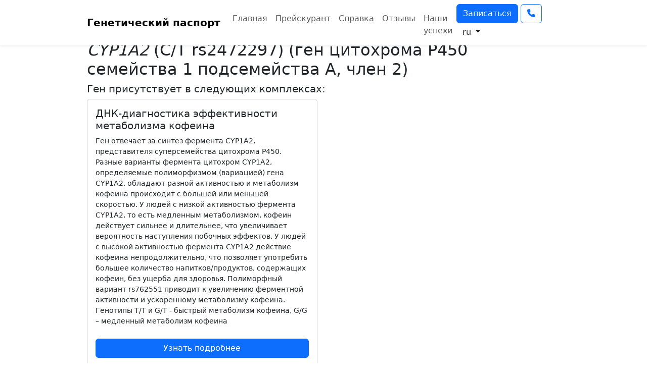

--- FILE ---
content_type: text/html; charset=UTF-8
request_url: https://genpasport.igc.by/genes/cyp1a2-ct-rs2472297
body_size: 3974
content:
<!doctype html>
<html lang="ru">
<head>
    <meta charset="utf-8">
    <meta name="viewport" content="width=device-width, initial-scale=1">

    <meta name="csrf-token" content="ZNclRwlSJGTH6L1iZ5nxJm2QxlSQhrXCrOPIcxGp">
    <meta name="keywords" content="ген, услуги, генетическое тестированиеCYP1A2, C/T rs2472297, ген цитохрома P450 семейства 1 подсемейства A, член 2"> 
    <meta name="description" content="CYP1A2 (C/T rs2472297) (ген цитохрома P450 семейства 1 подсемейства A, член 2) - описание функций гена, в каких комплексах присутствует"> 
    <meta property="og:type" content="website">
    <meta property="og:title" content="CYP1A2 (C/T rs2472297) (ген цитохрома P450 семейства 1 подсемейства A, член 2) – Генетический паспорт">
    <meta property="og:url" content="https://genpasport.igc.by/genes/cyp1a2-ct-rs2472297">
    <meta property="og:site_name" content="Генетический паспорт" />
    <meta property="og:description" content="CYP1A2 (C/T rs2472297) (ген цитохрома P450 семейства 1 подсемейства A, член 2) - описание функций гена, в каких комплексах присутствует" />
    <meta property="og:image" content="">

    <meta name="yandex-verification" content="33aa9f3fd71014cf" />
    <meta name="yandex-verification" content="fc37fcc9205dc36a" />
    <meta name="google-site-verification" content="UkjD-p36lBphIHsjsv55XzL82Jc-s2Um0DJ4xMWwajg" />

    <script type="application/ld+json">
        {
            "@context": "http://schema.org",
            "@type": "WebSite",
            "url": "https://genpasport.igc.by/"
        }
        </script>
    <link rel="apple-touch-icon" href="/logo.png"> 

    <!-- Каноническая ссылка -->
    <link rel="canonical" href="https://genpasport.igc.by/genes/cyp1a2-ct-rs2472297">

    <!-- Альтернативные ссылки для языков -->
            <link rel="alternate" hreflang="en" href="https://genpasport.igc.by/genes/cyp1a2-ct-rs2472297/en">
        <link rel="alternate" hreflang="x-default" href="https://genpasport.igc.by/genes/cyp1a2-ct-rs2472297">
    
    
    <title>CYP1A2 (C/T rs2472297) (ген цитохрома P450 семейства 1 подсемейства A, член 2) – Генетический паспорт</title> 
    <link rel="icon" type="image/x-icon" href="https://genpasport.igc.by/favicon.ico">

    <link rel="preload" as="style" href="https://genpasport.igc.by/build/assets/app-CrTvoGZp.css" /><link rel="modulepreload" href="https://genpasport.igc.by/build/assets/app-UhjBoHAo.js" /><link rel="stylesheet" href="https://genpasport.igc.by/build/assets/app-CrTvoGZp.css" /><script type="module" src="https://genpasport.igc.by/build/assets/app-UhjBoHAo.js"></script>        </head>
<body>

    <span class="bg-radial-gradient bg-radial-top d-none d-lg-block"></span>

    <div class="container">
        <nav class="navbar navbar-expand-lg bg-white fixed-top shadow-sm" id="navbar_top">
    <div class="container">
        <a class="navbar-brand fw-bold" href="https://genpasport.igc.by">Генетический паспорт</a>
        <button class="navbar-toggler" type="button" data-bs-toggle="collapse" data-bs-target="#main_nav" aria-controls="main_nav" aria-expanded="false">
            <span class="navbar-toggler-icon"></span>
        </button>
        <div class="collapse navbar-collapse" id="main_nav">
            <ul class="navbar-nav me-auto mb-2 mt-2 mb-lg-0 nav-pills">
                <li class="nav-item">
                    <a rel="canonical" class="nav-link px-2 " href="https://genpasport.igc.by">Главная</a>
                </li>
                <li class="nav-item">
                    <a rel="canonical" class="nav-link px-2 " href="https://genpasport.igc.by/price">Прейскурант</a>
                </li>
                <li class="nav-item d-lg-none">
                    <a rel="canonical" class="nav-link px-2 fw-bold " href="https://genpasport.igc.by/booking">Записаться на приём</a>
                </li>
                <li class="nav-item">
                    <a rel="canonical" class="nav-link px-2 " href="https://genpasport.igc.by/answers">Справка</a>
                </li>
                                    <li class="nav-item">
                        <a rel="canonical" class="nav-link px-2 " href="https://genpasport.igc.by/reviews">Отзывы</a>
                    </li>
                    <li class="nav-item">
                        <a rel="canonical" class="nav-link px-2 " href="https://genpasport.igc.by/successes">Наши успехи</a>
                    </li>
                                <li class="nav-item dropdown d-lg-none">
                    <a class="nav-link  px-2 dropdown-toggle" href="#" role="button" data-bs-toggle="dropdown" aria-expanded="false">
                        Русский
                    </a>
                    <ul class="dropdown-menu">
                        <li><a class="dropdown-item" href="https://genpasport.igc.by">Русский</a></li>
                        <li><a class="dropdown-item" href="https://genpasport.igc.by/en">English</a></li>
                    </ul>
                </li>
            </ul>
            <div class="d-none d-lg-block d-inline">
                <a rel="canonical" href="https://genpasport.igc.by/booking" class="btn btn-primary pulse" title="Записаться">
                    Записаться
                </a>
                <a href="tel:+375333805040" class="btn btn-outline-primary" title="Позвонить">
                    <i class="fa-solid fa-phone"></i>
                </a>
                <div class="dropdown d-inline">
                    <button class="btn btn-outline-light dropdown-toggle text-dark border-0" type="button" data-bs-toggle="dropdown" aria-expanded="false">
                        ru
                    </button>
                    <ul class="dropdown-menu">
                        <li>
                            <a class="dropdown-item" href="https://genpasport.igc.by">Русский</a>
                        </li>
                        <li>
                            <a class="dropdown-item" href="https://genpasport.igc.by/en">English</a>
                        </li>
                    </ul>
                </div>
            </div>
        </div>
    </div>
</nav>
    </div>

    <div class="pt-4">
            <div class="container">

        <h1 class="h2"><i>CYP1A2</i> (C/T rs2472297) (ген цитохрома P450 семейства 1 подсемейства A, член 2)</h1>
        <div class="h5">Ген присутствует в следующих комплексах:</div>

                    <div class="row row-cols-1 row-cols-md-2 row-cols-lg-2 g-4">
                                    <div class="col">
                        <div class="card h-100">
                            <div class="card-body">
                                <article>
                                    <h2 class="h5 card-title">
                                        <a href="https://genpasport.igc.by/price/coffee" class="text-dark text-decoration-none">
                                            ДНК-диагностика эффективности метаболизма кофеина
                                        </a>
                                    </h2>
                                    <p class="card-text small">
                                        Ген отвечает за синтез фермента CYP1A2, представителя суперсемейства цитохрома P450. Разные варианты фермента цитохром CYP1A2, определяемые полиморфизмом (вариацией) гена CYP1A2, обладают разной активностью и метаболизм кофеина происходит с большей или меньшей скоростью. У людей с низкой активностью фермента CYP1A2, то есть медленным метаболизмом, кофеин действует сильнее и длительнее, что увеличивает вероятность наступления побочных эффектов. У людей с высокой активностью фермента CYP1A2 действие кофеина непродолжительно, что позволяет употребить большее количество напитков/продуктов, содержащих кофеин, без ущерба для здоровья.
Полиморфный вариант rs762551 приводит к увеличению ферментной активности и ускоренному метаболизму кофеина.
Генотипы T/T и G/T - быстрый метаболизм кофеина, G/G – медленный метаболизм кофеина
                                    </p>
                                </article>
                            </div>
                            <div class="card-footer border-top-0 bg-white">
                                <div class="d-grid gap-2">
                                    <a href="https://genpasport.igc.by/price/coffee" class="btn btn-primary mb-3">
                                        Узнать подробнее
                                    </a>
                                </div>
                            </div>
                        </div>
                    </div>
                            </div>
            </div>

    </div>

    <div class="container my-2">
        <footer class="row d-flex flex-wrap justify-content-between py-3 my-4 border-top">

    <div class="col-md-4 mb-0 text-muted text-center text-md-start small">Государственное научное учреждение «Институт генетики и цитологии Национальной академии наук Беларуси». УНП 100262387. Республиканский центр геномных биотехнологий. Генетический паспорт.</div>

    <div class="col-md-4 text-center">
        8 017 385-97-39<br>
        <a href="tel:+375&nbsp;(33)&nbsp;380-50-40">+375 33 380-50-40<br></a>
        <a href="mailto:dnktest.igc@gmail.com?subject=Вопрос насчёт генетического паспорта" class="text-dark">dnktest.igc@gmail.com</a><br>
        <span class="small">Республика Беларусь, г. Минск, ул.&nbsp;Академическая 27, <b>кабинет&nbsp;119</b>,<br> индекс 220072</span>
        <div class="small text-center"><a href="https://genpasport.igc.by/genes" class="text-dark text-muted">Библиотека услуг</a></div>
    </div>

    <div class="col-md-4 text-center">
        <div class="small text-muted text-start mb-2">Лицензия Министерства здравоохранения РБ на право осуществления медицинской деятельности № 02040/6875 с 17 июня 2011г.</div>
        <div class="h2">
            <a href="https://www.instagram.com/institutgenetiki" title="Instagram" target="_blank"><i class="fa-brands fa-instagram text-primary"></i></a>
            <a href="https://www.facebook.com/institutgenetiki" title="Facebook" target="_blank"><i class="fa-brands fa-facebook text-primary"></i></a>
            <a href="viber://add?number=375333805040" title="viber"><i class="fa-brands fa-viber text-primary"></i></a>
            <a href="https://telegram.me/genpasport" title="telegram"><i class="fa-brands fa-telegram text-primary"></i></a>
            <a href="https://wa.me/375333805040" title="whatsapp"><i class="fa-brands fa-whatsapp text-primary"></i></a>
        </div>
        <p class="small"><a href="https://genpasport.igc.by/answers#answer_1">График работы</a></p>
    </div>
</footer>
    </div>


    <!-- Yandex.Metrika counter --> <script type="text/javascript" > (function(m,e,t,r,i,k,a){m[i]=m[i]||function(){(m[i].a=m[i].a||[]).push(arguments)}; m[i].l=1*new Date();k=e.createElement(t),a=e.getElementsByTagName(t)[0],k.async=1,k.src=r,a.parentNode.insertBefore(k,a)}) (window, document, "script", "https://mc.yandex.ru/metrika/tag.js", "ym"); ym(33328873, "init", { clickmap:true, trackLinks:true, accurateTrackBounce:true, webvisor:true, trackHash:true }); </script> <noscript><div><img src="https://mc.yandex.ru/watch/33328873" style="position:absolute; left:-9999px;" alt="" /></div></noscript> <!-- /Yandex.Metrika counter --><!-- Global site tag (gtag.js) - Google Analytics -->
    <script async src="https://www.googletagmanager.com/gtag/js?id=UA-166646266-1"></script>
    <script>
        window.dataLayer = window.dataLayer || [];
        function gtag(){dataLayer.push(arguments);}
        gtag('js', new Date());

        gtag('config', 'UA-166646266-1');
    </script>
</body>
</html>


--- FILE ---
content_type: application/javascript
request_url: https://genpasport.igc.by/build/assets/app-UhjBoHAo.js
body_size: 46609
content:
var M="top",V="bottom",H="right",$="left",Ge="auto",Zt=[M,V,H,$],xt="start",Yt="end",Zs="clippingParents",ii="viewport",Ft="popper",Js="reference",Pn=Zt.reduce(function(e,t){return e.concat([t+"-"+xt,t+"-"+Yt])},[]),si=[].concat(Zt,[Ge]).reduce(function(e,t){return e.concat([t,t+"-"+xt,t+"-"+Yt])},[]),tr="beforeRead",er="read",nr="afterRead",ir="beforeMain",sr="main",rr="afterMain",ar="beforeWrite",or="write",cr="afterWrite",lr=[tr,er,nr,ir,sr,rr,ar,or,cr];function tt(e){return e?(e.nodeName||"").toLowerCase():null}function z(e){if(e==null)return window;if(e.toString()!=="[object Window]"){var t=e.ownerDocument;return t&&t.defaultView||window}return e}function Lt(e){var t=z(e).Element;return e instanceof t||e instanceof Element}function W(e){var t=z(e).HTMLElement;return e instanceof t||e instanceof HTMLElement}function ri(e){if(typeof ShadowRoot>"u")return!1;var t=z(e).ShadowRoot;return e instanceof t||e instanceof ShadowRoot}function Ha(e){var t=e.state;Object.keys(t.elements).forEach(function(n){var i=t.styles[n]||{},s=t.attributes[n]||{},r=t.elements[n];!W(r)||!tt(r)||(Object.assign(r.style,i),Object.keys(s).forEach(function(a){var o=s[a];o===!1?r.removeAttribute(a):r.setAttribute(a,o===!0?"":o)}))})}function za(e){var t=e.state,n={popper:{position:t.options.strategy,left:"0",top:"0",margin:"0"},arrow:{position:"absolute"},reference:{}};return Object.assign(t.elements.popper.style,n.popper),t.styles=n,t.elements.arrow&&Object.assign(t.elements.arrow.style,n.arrow),function(){Object.keys(t.elements).forEach(function(i){var s=t.elements[i],r=t.attributes[i]||{},a=Object.keys(t.styles.hasOwnProperty(i)?t.styles[i]:n[i]),o=a.reduce(function(c,f){return c[f]="",c},{});!W(s)||!tt(s)||(Object.assign(s.style,o),Object.keys(r).forEach(function(c){s.removeAttribute(c)}))})}}const ai={name:"applyStyles",enabled:!0,phase:"write",fn:Ha,effect:za,requires:["computeStyles"]};function Z(e){return e.split("-")[0]}var Nt=Math.max,je=Math.min,Bt=Math.round;function kn(){var e=navigator.userAgentData;return e!=null&&e.brands&&Array.isArray(e.brands)?e.brands.map(function(t){return t.brand+"/"+t.version}).join(" "):navigator.userAgent}function fr(){return!/^((?!chrome|android).)*safari/i.test(kn())}function Kt(e,t,n){t===void 0&&(t=!1),n===void 0&&(n=!1);var i=e.getBoundingClientRect(),s=1,r=1;t&&W(e)&&(s=e.offsetWidth>0&&Bt(i.width)/e.offsetWidth||1,r=e.offsetHeight>0&&Bt(i.height)/e.offsetHeight||1);var a=Lt(e)?z(e):window,o=a.visualViewport,c=!fr()&&n,f=(i.left+(c&&o?o.offsetLeft:0))/s,l=(i.top+(c&&o?o.offsetTop:0))/r,p=i.width/s,h=i.height/r;return{width:p,height:h,top:l,right:f+p,bottom:l+h,left:f,x:f,y:l}}function oi(e){var t=Kt(e),n=e.offsetWidth,i=e.offsetHeight;return Math.abs(t.width-n)<=1&&(n=t.width),Math.abs(t.height-i)<=1&&(i=t.height),{x:e.offsetLeft,y:e.offsetTop,width:n,height:i}}function ur(e,t){var n=t.getRootNode&&t.getRootNode();if(e.contains(t))return!0;if(n&&ri(n)){var i=t;do{if(i&&e.isSameNode(i))return!0;i=i.parentNode||i.host}while(i)}return!1}function it(e){return z(e).getComputedStyle(e)}function ja(e){return["table","td","th"].indexOf(tt(e))>=0}function _t(e){return((Lt(e)?e.ownerDocument:e.document)||window.document).documentElement}function qe(e){return tt(e)==="html"?e:e.assignedSlot||e.parentNode||(ri(e)?e.host:null)||_t(e)}function zi(e){return!W(e)||it(e).position==="fixed"?null:e.offsetParent}function Wa(e){var t=/firefox/i.test(kn()),n=/Trident/i.test(kn());if(n&&W(e)){var i=it(e);if(i.position==="fixed")return null}var s=qe(e);for(ri(s)&&(s=s.host);W(s)&&["html","body"].indexOf(tt(s))<0;){var r=it(s);if(r.transform!=="none"||r.perspective!=="none"||r.contain==="paint"||["transform","perspective"].indexOf(r.willChange)!==-1||t&&r.willChange==="filter"||t&&r.filter&&r.filter!=="none")return s;s=s.parentNode}return null}function me(e){for(var t=z(e),n=zi(e);n&&ja(n)&&it(n).position==="static";)n=zi(n);return n&&(tt(n)==="html"||tt(n)==="body"&&it(n).position==="static")?t:n||Wa(e)||t}function ci(e){return["top","bottom"].indexOf(e)>=0?"x":"y"}function ce(e,t,n){return Nt(e,je(t,n))}function Ya(e,t,n){var i=ce(e,t,n);return i>n?n:i}function dr(){return{top:0,right:0,bottom:0,left:0}}function hr(e){return Object.assign({},dr(),e)}function pr(e,t){return t.reduce(function(n,i){return n[i]=e,n},{})}var Ba=function(t,n){return t=typeof t=="function"?t(Object.assign({},n.rects,{placement:n.placement})):t,hr(typeof t!="number"?t:pr(t,Zt))};function Ka(e){var t,n=e.state,i=e.name,s=e.options,r=n.elements.arrow,a=n.modifiersData.popperOffsets,o=Z(n.placement),c=ci(o),f=[$,H].indexOf(o)>=0,l=f?"height":"width";if(!(!r||!a)){var p=Ba(s.padding,n),h=oi(r),m=c==="y"?M:$,y=c==="y"?V:H,v=n.rects.reference[l]+n.rects.reference[c]-a[c]-n.rects.popper[l],E=a[c]-n.rects.reference[c],A=me(r),T=A?c==="y"?A.clientHeight||0:A.clientWidth||0:0,C=v/2-E/2,b=p[m],w=T-h[l]-p[y],O=T/2-h[l]/2+C,S=ce(b,O,w),x=c;n.modifiersData[i]=(t={},t[x]=S,t.centerOffset=S-O,t)}}function Ua(e){var t=e.state,n=e.options,i=n.element,s=i===void 0?"[data-popper-arrow]":i;s!=null&&(typeof s=="string"&&(s=t.elements.popper.querySelector(s),!s)||ur(t.elements.popper,s)&&(t.elements.arrow=s))}const mr={name:"arrow",enabled:!0,phase:"main",fn:Ka,effect:Ua,requires:["popperOffsets"],requiresIfExists:["preventOverflow"]};function Ut(e){return e.split("-")[1]}var Ga={top:"auto",right:"auto",bottom:"auto",left:"auto"};function qa(e,t){var n=e.x,i=e.y,s=t.devicePixelRatio||1;return{x:Bt(n*s)/s||0,y:Bt(i*s)/s||0}}function ji(e){var t,n=e.popper,i=e.popperRect,s=e.placement,r=e.variation,a=e.offsets,o=e.position,c=e.gpuAcceleration,f=e.adaptive,l=e.roundOffsets,p=e.isFixed,h=a.x,m=h===void 0?0:h,y=a.y,v=y===void 0?0:y,E=typeof l=="function"?l({x:m,y:v}):{x:m,y:v};m=E.x,v=E.y;var A=a.hasOwnProperty("x"),T=a.hasOwnProperty("y"),C=$,b=M,w=window;if(f){var O=me(n),S="clientHeight",x="clientWidth";if(O===z(n)&&(O=_t(n),it(O).position!=="static"&&o==="absolute"&&(S="scrollHeight",x="scrollWidth")),O=O,s===M||(s===$||s===H)&&r===Yt){b=V;var D=p&&O===w&&w.visualViewport?w.visualViewport.height:O[S];v-=D-i.height,v*=c?1:-1}if(s===$||(s===M||s===V)&&r===Yt){C=H;var L=p&&O===w&&w.visualViewport?w.visualViewport.width:O[x];m-=L-i.width,m*=c?1:-1}}var I=Object.assign({position:o},f&&Ga),U=l===!0?qa({x:m,y:v},z(n)):{x:m,y:v};if(m=U.x,v=U.y,c){var k;return Object.assign({},I,(k={},k[b]=T?"0":"",k[C]=A?"0":"",k.transform=(w.devicePixelRatio||1)<=1?"translate("+m+"px, "+v+"px)":"translate3d("+m+"px, "+v+"px, 0)",k))}return Object.assign({},I,(t={},t[b]=T?v+"px":"",t[C]=A?m+"px":"",t.transform="",t))}function Xa(e){var t=e.state,n=e.options,i=n.gpuAcceleration,s=i===void 0?!0:i,r=n.adaptive,a=r===void 0?!0:r,o=n.roundOffsets,c=o===void 0?!0:o,f={placement:Z(t.placement),variation:Ut(t.placement),popper:t.elements.popper,popperRect:t.rects.popper,gpuAcceleration:s,isFixed:t.options.strategy==="fixed"};t.modifiersData.popperOffsets!=null&&(t.styles.popper=Object.assign({},t.styles.popper,ji(Object.assign({},f,{offsets:t.modifiersData.popperOffsets,position:t.options.strategy,adaptive:a,roundOffsets:c})))),t.modifiersData.arrow!=null&&(t.styles.arrow=Object.assign({},t.styles.arrow,ji(Object.assign({},f,{offsets:t.modifiersData.arrow,position:"absolute",adaptive:!1,roundOffsets:c})))),t.attributes.popper=Object.assign({},t.attributes.popper,{"data-popper-placement":t.placement})}const li={name:"computeStyles",enabled:!0,phase:"beforeWrite",fn:Xa,data:{}};var Se={passive:!0};function Qa(e){var t=e.state,n=e.instance,i=e.options,s=i.scroll,r=s===void 0?!0:s,a=i.resize,o=a===void 0?!0:a,c=z(t.elements.popper),f=[].concat(t.scrollParents.reference,t.scrollParents.popper);return r&&f.forEach(function(l){l.addEventListener("scroll",n.update,Se)}),o&&c.addEventListener("resize",n.update,Se),function(){r&&f.forEach(function(l){l.removeEventListener("scroll",n.update,Se)}),o&&c.removeEventListener("resize",n.update,Se)}}const fi={name:"eventListeners",enabled:!0,phase:"write",fn:function(){},effect:Qa,data:{}};var Za={left:"right",right:"left",bottom:"top",top:"bottom"};function Re(e){return e.replace(/left|right|bottom|top/g,function(t){return Za[t]})}var Ja={start:"end",end:"start"};function Wi(e){return e.replace(/start|end/g,function(t){return Ja[t]})}function ui(e){var t=z(e),n=t.pageXOffset,i=t.pageYOffset;return{scrollLeft:n,scrollTop:i}}function di(e){return Kt(_t(e)).left+ui(e).scrollLeft}function to(e,t){var n=z(e),i=_t(e),s=n.visualViewport,r=i.clientWidth,a=i.clientHeight,o=0,c=0;if(s){r=s.width,a=s.height;var f=fr();(f||!f&&t==="fixed")&&(o=s.offsetLeft,c=s.offsetTop)}return{width:r,height:a,x:o+di(e),y:c}}function eo(e){var t,n=_t(e),i=ui(e),s=(t=e.ownerDocument)==null?void 0:t.body,r=Nt(n.scrollWidth,n.clientWidth,s?s.scrollWidth:0,s?s.clientWidth:0),a=Nt(n.scrollHeight,n.clientHeight,s?s.scrollHeight:0,s?s.clientHeight:0),o=-i.scrollLeft+di(e),c=-i.scrollTop;return it(s||n).direction==="rtl"&&(o+=Nt(n.clientWidth,s?s.clientWidth:0)-r),{width:r,height:a,x:o,y:c}}function hi(e){var t=it(e),n=t.overflow,i=t.overflowX,s=t.overflowY;return/auto|scroll|overlay|hidden/.test(n+s+i)}function gr(e){return["html","body","#document"].indexOf(tt(e))>=0?e.ownerDocument.body:W(e)&&hi(e)?e:gr(qe(e))}function le(e,t){var n;t===void 0&&(t=[]);var i=gr(e),s=i===((n=e.ownerDocument)==null?void 0:n.body),r=z(i),a=s?[r].concat(r.visualViewport||[],hi(i)?i:[]):i,o=t.concat(a);return s?o:o.concat(le(qe(a)))}function Mn(e){return Object.assign({},e,{left:e.x,top:e.y,right:e.x+e.width,bottom:e.y+e.height})}function no(e,t){var n=Kt(e,!1,t==="fixed");return n.top=n.top+e.clientTop,n.left=n.left+e.clientLeft,n.bottom=n.top+e.clientHeight,n.right=n.left+e.clientWidth,n.width=e.clientWidth,n.height=e.clientHeight,n.x=n.left,n.y=n.top,n}function Yi(e,t,n){return t===ii?Mn(to(e,n)):Lt(t)?no(t,n):Mn(eo(_t(e)))}function io(e){var t=le(qe(e)),n=["absolute","fixed"].indexOf(it(e).position)>=0,i=n&&W(e)?me(e):e;return Lt(i)?t.filter(function(s){return Lt(s)&&ur(s,i)&&tt(s)!=="body"}):[]}function so(e,t,n,i){var s=t==="clippingParents"?io(e):[].concat(t),r=[].concat(s,[n]),a=r[0],o=r.reduce(function(c,f){var l=Yi(e,f,i);return c.top=Nt(l.top,c.top),c.right=je(l.right,c.right),c.bottom=je(l.bottom,c.bottom),c.left=Nt(l.left,c.left),c},Yi(e,a,i));return o.width=o.right-o.left,o.height=o.bottom-o.top,o.x=o.left,o.y=o.top,o}function _r(e){var t=e.reference,n=e.element,i=e.placement,s=i?Z(i):null,r=i?Ut(i):null,a=t.x+t.width/2-n.width/2,o=t.y+t.height/2-n.height/2,c;switch(s){case M:c={x:a,y:t.y-n.height};break;case V:c={x:a,y:t.y+t.height};break;case H:c={x:t.x+t.width,y:o};break;case $:c={x:t.x-n.width,y:o};break;default:c={x:t.x,y:t.y}}var f=s?ci(s):null;if(f!=null){var l=f==="y"?"height":"width";switch(r){case xt:c[f]=c[f]-(t[l]/2-n[l]/2);break;case Yt:c[f]=c[f]+(t[l]/2-n[l]/2);break}}return c}function Gt(e,t){t===void 0&&(t={});var n=t,i=n.placement,s=i===void 0?e.placement:i,r=n.strategy,a=r===void 0?e.strategy:r,o=n.boundary,c=o===void 0?Zs:o,f=n.rootBoundary,l=f===void 0?ii:f,p=n.elementContext,h=p===void 0?Ft:p,m=n.altBoundary,y=m===void 0?!1:m,v=n.padding,E=v===void 0?0:v,A=hr(typeof E!="number"?E:pr(E,Zt)),T=h===Ft?Js:Ft,C=e.rects.popper,b=e.elements[y?T:h],w=so(Lt(b)?b:b.contextElement||_t(e.elements.popper),c,l,a),O=Kt(e.elements.reference),S=_r({reference:O,element:C,placement:s}),x=Mn(Object.assign({},C,S)),D=h===Ft?x:O,L={top:w.top-D.top+A.top,bottom:D.bottom-w.bottom+A.bottom,left:w.left-D.left+A.left,right:D.right-w.right+A.right},I=e.modifiersData.offset;if(h===Ft&&I){var U=I[s];Object.keys(L).forEach(function(k){var bt=[H,V].indexOf(k)>=0?1:-1,yt=[M,V].indexOf(k)>=0?"y":"x";L[k]+=U[yt]*bt})}return L}function ro(e,t){t===void 0&&(t={});var n=t,i=n.placement,s=n.boundary,r=n.rootBoundary,a=n.padding,o=n.flipVariations,c=n.allowedAutoPlacements,f=c===void 0?si:c,l=Ut(i),p=l?o?Pn:Pn.filter(function(y){return Ut(y)===l}):Zt,h=p.filter(function(y){return f.indexOf(y)>=0});h.length===0&&(h=p);var m=h.reduce(function(y,v){return y[v]=Gt(e,{placement:v,boundary:s,rootBoundary:r,padding:a})[Z(v)],y},{});return Object.keys(m).sort(function(y,v){return m[y]-m[v]})}function ao(e){if(Z(e)===Ge)return[];var t=Re(e);return[Wi(e),t,Wi(t)]}function oo(e){var t=e.state,n=e.options,i=e.name;if(!t.modifiersData[i]._skip){for(var s=n.mainAxis,r=s===void 0?!0:s,a=n.altAxis,o=a===void 0?!0:a,c=n.fallbackPlacements,f=n.padding,l=n.boundary,p=n.rootBoundary,h=n.altBoundary,m=n.flipVariations,y=m===void 0?!0:m,v=n.allowedAutoPlacements,E=t.options.placement,A=Z(E),T=A===E,C=c||(T||!y?[Re(E)]:ao(E)),b=[E].concat(C).reduce(function(Mt,ct){return Mt.concat(Z(ct)===Ge?ro(t,{placement:ct,boundary:l,rootBoundary:p,padding:f,flipVariations:y,allowedAutoPlacements:v}):ct)},[]),w=t.rects.reference,O=t.rects.popper,S=new Map,x=!0,D=b[0],L=0;L<b.length;L++){var I=b[L],U=Z(I),k=Ut(I)===xt,bt=[M,V].indexOf(U)>=0,yt=bt?"width":"height",F=Gt(t,{placement:I,boundary:l,rootBoundary:p,altBoundary:h,padding:f}),G=bt?k?H:$:k?V:M;w[yt]>O[yt]&&(G=Re(G));var Ae=Re(G),At=[];if(r&&At.push(F[U]<=0),o&&At.push(F[G]<=0,F[Ae]<=0),At.every(function(Mt){return Mt})){D=I,x=!1;break}S.set(I,At)}if(x)for(var Te=y?3:1,cn=function(ct){var se=b.find(function(Ce){var Tt=S.get(Ce);if(Tt)return Tt.slice(0,ct).every(function(ln){return ln})});if(se)return D=se,"break"},ie=Te;ie>0;ie--){var we=cn(ie);if(we==="break")break}t.placement!==D&&(t.modifiersData[i]._skip=!0,t.placement=D,t.reset=!0)}}const vr={name:"flip",enabled:!0,phase:"main",fn:oo,requiresIfExists:["offset"],data:{_skip:!1}};function Bi(e,t,n){return n===void 0&&(n={x:0,y:0}),{top:e.top-t.height-n.y,right:e.right-t.width+n.x,bottom:e.bottom-t.height+n.y,left:e.left-t.width-n.x}}function Ki(e){return[M,H,V,$].some(function(t){return e[t]>=0})}function co(e){var t=e.state,n=e.name,i=t.rects.reference,s=t.rects.popper,r=t.modifiersData.preventOverflow,a=Gt(t,{elementContext:"reference"}),o=Gt(t,{altBoundary:!0}),c=Bi(a,i),f=Bi(o,s,r),l=Ki(c),p=Ki(f);t.modifiersData[n]={referenceClippingOffsets:c,popperEscapeOffsets:f,isReferenceHidden:l,hasPopperEscaped:p},t.attributes.popper=Object.assign({},t.attributes.popper,{"data-popper-reference-hidden":l,"data-popper-escaped":p})}const Er={name:"hide",enabled:!0,phase:"main",requiresIfExists:["preventOverflow"],fn:co};function lo(e,t,n){var i=Z(e),s=[$,M].indexOf(i)>=0?-1:1,r=typeof n=="function"?n(Object.assign({},t,{placement:e})):n,a=r[0],o=r[1];return a=a||0,o=(o||0)*s,[$,H].indexOf(i)>=0?{x:o,y:a}:{x:a,y:o}}function fo(e){var t=e.state,n=e.options,i=e.name,s=n.offset,r=s===void 0?[0,0]:s,a=si.reduce(function(l,p){return l[p]=lo(p,t.rects,r),l},{}),o=a[t.placement],c=o.x,f=o.y;t.modifiersData.popperOffsets!=null&&(t.modifiersData.popperOffsets.x+=c,t.modifiersData.popperOffsets.y+=f),t.modifiersData[i]=a}const br={name:"offset",enabled:!0,phase:"main",requires:["popperOffsets"],fn:fo};function uo(e){var t=e.state,n=e.name;t.modifiersData[n]=_r({reference:t.rects.reference,element:t.rects.popper,placement:t.placement})}const pi={name:"popperOffsets",enabled:!0,phase:"read",fn:uo,data:{}};function ho(e){return e==="x"?"y":"x"}function po(e){var t=e.state,n=e.options,i=e.name,s=n.mainAxis,r=s===void 0?!0:s,a=n.altAxis,o=a===void 0?!1:a,c=n.boundary,f=n.rootBoundary,l=n.altBoundary,p=n.padding,h=n.tether,m=h===void 0?!0:h,y=n.tetherOffset,v=y===void 0?0:y,E=Gt(t,{boundary:c,rootBoundary:f,padding:p,altBoundary:l}),A=Z(t.placement),T=Ut(t.placement),C=!T,b=ci(A),w=ho(b),O=t.modifiersData.popperOffsets,S=t.rects.reference,x=t.rects.popper,D=typeof v=="function"?v(Object.assign({},t.rects,{placement:t.placement})):v,L=typeof D=="number"?{mainAxis:D,altAxis:D}:Object.assign({mainAxis:0,altAxis:0},D),I=t.modifiersData.offset?t.modifiersData.offset[t.placement]:null,U={x:0,y:0};if(O){if(r){var k,bt=b==="y"?M:$,yt=b==="y"?V:H,F=b==="y"?"height":"width",G=O[b],Ae=G+E[bt],At=G-E[yt],Te=m?-x[F]/2:0,cn=T===xt?S[F]:x[F],ie=T===xt?-x[F]:-S[F],we=t.elements.arrow,Mt=m&&we?oi(we):{width:0,height:0},ct=t.modifiersData["arrow#persistent"]?t.modifiersData["arrow#persistent"].padding:dr(),se=ct[bt],Ce=ct[yt],Tt=ce(0,S[F],Mt[F]),ln=C?S[F]/2-Te-Tt-se-L.mainAxis:cn-Tt-se-L.mainAxis,ka=C?-S[F]/2+Te+Tt+Ce+L.mainAxis:ie+Tt+Ce+L.mainAxis,fn=t.elements.arrow&&me(t.elements.arrow),Ma=fn?b==="y"?fn.clientTop||0:fn.clientLeft||0:0,Ii=(k=I==null?void 0:I[b])!=null?k:0,$a=G+ln-Ii-Ma,Ra=G+ka-Ii,Pi=ce(m?je(Ae,$a):Ae,G,m?Nt(At,Ra):At);O[b]=Pi,U[b]=Pi-G}if(o){var ki,Fa=b==="x"?M:$,Va=b==="x"?V:H,wt=O[w],Oe=w==="y"?"height":"width",Mi=wt+E[Fa],$i=wt-E[Va],un=[M,$].indexOf(A)!==-1,Ri=(ki=I==null?void 0:I[w])!=null?ki:0,Fi=un?Mi:wt-S[Oe]-x[Oe]-Ri+L.altAxis,Vi=un?wt+S[Oe]+x[Oe]-Ri-L.altAxis:$i,Hi=m&&un?Ya(Fi,wt,Vi):ce(m?Fi:Mi,wt,m?Vi:$i);O[w]=Hi,U[w]=Hi-wt}t.modifiersData[i]=U}}const yr={name:"preventOverflow",enabled:!0,phase:"main",fn:po,requiresIfExists:["offset"]};function mo(e){return{scrollLeft:e.scrollLeft,scrollTop:e.scrollTop}}function go(e){return e===z(e)||!W(e)?ui(e):mo(e)}function _o(e){var t=e.getBoundingClientRect(),n=Bt(t.width)/e.offsetWidth||1,i=Bt(t.height)/e.offsetHeight||1;return n!==1||i!==1}function vo(e,t,n){n===void 0&&(n=!1);var i=W(t),s=W(t)&&_o(t),r=_t(t),a=Kt(e,s,n),o={scrollLeft:0,scrollTop:0},c={x:0,y:0};return(i||!i&&!n)&&((tt(t)!=="body"||hi(r))&&(o=go(t)),W(t)?(c=Kt(t,!0),c.x+=t.clientLeft,c.y+=t.clientTop):r&&(c.x=di(r))),{x:a.left+o.scrollLeft-c.x,y:a.top+o.scrollTop-c.y,width:a.width,height:a.height}}function Eo(e){var t=new Map,n=new Set,i=[];e.forEach(function(r){t.set(r.name,r)});function s(r){n.add(r.name);var a=[].concat(r.requires||[],r.requiresIfExists||[]);a.forEach(function(o){if(!n.has(o)){var c=t.get(o);c&&s(c)}}),i.push(r)}return e.forEach(function(r){n.has(r.name)||s(r)}),i}function bo(e){var t=Eo(e);return lr.reduce(function(n,i){return n.concat(t.filter(function(s){return s.phase===i}))},[])}function yo(e){var t;return function(){return t||(t=new Promise(function(n){Promise.resolve().then(function(){t=void 0,n(e())})})),t}}function Ao(e){var t=e.reduce(function(n,i){var s=n[i.name];return n[i.name]=s?Object.assign({},s,i,{options:Object.assign({},s.options,i.options),data:Object.assign({},s.data,i.data)}):i,n},{});return Object.keys(t).map(function(n){return t[n]})}var Ui={placement:"bottom",modifiers:[],strategy:"absolute"};function Gi(){for(var e=arguments.length,t=new Array(e),n=0;n<e;n++)t[n]=arguments[n];return!t.some(function(i){return!(i&&typeof i.getBoundingClientRect=="function")})}function Xe(e){e===void 0&&(e={});var t=e,n=t.defaultModifiers,i=n===void 0?[]:n,s=t.defaultOptions,r=s===void 0?Ui:s;return function(o,c,f){f===void 0&&(f=r);var l={placement:"bottom",orderedModifiers:[],options:Object.assign({},Ui,r),modifiersData:{},elements:{reference:o,popper:c},attributes:{},styles:{}},p=[],h=!1,m={state:l,setOptions:function(A){var T=typeof A=="function"?A(l.options):A;v(),l.options=Object.assign({},r,l.options,T),l.scrollParents={reference:Lt(o)?le(o):o.contextElement?le(o.contextElement):[],popper:le(c)};var C=bo(Ao([].concat(i,l.options.modifiers)));return l.orderedModifiers=C.filter(function(b){return b.enabled}),y(),m.update()},forceUpdate:function(){if(!h){var A=l.elements,T=A.reference,C=A.popper;if(Gi(T,C)){l.rects={reference:vo(T,me(C),l.options.strategy==="fixed"),popper:oi(C)},l.reset=!1,l.placement=l.options.placement,l.orderedModifiers.forEach(function(L){return l.modifiersData[L.name]=Object.assign({},L.data)});for(var b=0;b<l.orderedModifiers.length;b++){if(l.reset===!0){l.reset=!1,b=-1;continue}var w=l.orderedModifiers[b],O=w.fn,S=w.options,x=S===void 0?{}:S,D=w.name;typeof O=="function"&&(l=O({state:l,options:x,name:D,instance:m})||l)}}}},update:yo(function(){return new Promise(function(E){m.forceUpdate(),E(l)})}),destroy:function(){v(),h=!0}};if(!Gi(o,c))return m;m.setOptions(f).then(function(E){!h&&f.onFirstUpdate&&f.onFirstUpdate(E)});function y(){l.orderedModifiers.forEach(function(E){var A=E.name,T=E.options,C=T===void 0?{}:T,b=E.effect;if(typeof b=="function"){var w=b({state:l,name:A,instance:m,options:C}),O=function(){};p.push(w||O)}})}function v(){p.forEach(function(E){return E()}),p=[]}return m}}var To=Xe(),wo=[fi,pi,li,ai],Co=Xe({defaultModifiers:wo}),Oo=[fi,pi,li,ai,br,vr,yr,mr,Er],mi=Xe({defaultModifiers:Oo});const Ar=Object.freeze(Object.defineProperty({__proto__:null,afterMain:rr,afterRead:nr,afterWrite:cr,applyStyles:ai,arrow:mr,auto:Ge,basePlacements:Zt,beforeMain:ir,beforeRead:tr,beforeWrite:ar,bottom:V,clippingParents:Zs,computeStyles:li,createPopper:mi,createPopperBase:To,createPopperLite:Co,detectOverflow:Gt,end:Yt,eventListeners:fi,flip:vr,hide:Er,left:$,main:sr,modifierPhases:lr,offset:br,placements:si,popper:Ft,popperGenerator:Xe,popperOffsets:pi,preventOverflow:yr,read:er,reference:Js,right:H,start:xt,top:M,variationPlacements:Pn,viewport:ii,write:or},Symbol.toStringTag,{value:"Module"}));/*!
  * Bootstrap v5.3.6 (https://getbootstrap.com/)
  * Copyright 2011-2025 The Bootstrap Authors (https://github.com/twbs/bootstrap/graphs/contributors)
  * Licensed under MIT (https://github.com/twbs/bootstrap/blob/main/LICENSE)
  */const lt=new Map,dn={set(e,t,n){lt.has(e)||lt.set(e,new Map);const i=lt.get(e);if(!i.has(t)&&i.size!==0){console.error(`Bootstrap doesn't allow more than one instance per element. Bound instance: ${Array.from(i.keys())[0]}.`);return}i.set(t,n)},get(e,t){return lt.has(e)&&lt.get(e).get(t)||null},remove(e,t){if(!lt.has(e))return;const n=lt.get(e);n.delete(t),n.size===0&&lt.delete(e)}},So=1e6,No=1e3,$n="transitionend",Tr=e=>(e&&window.CSS&&window.CSS.escape&&(e=e.replace(/#([^\s"#']+)/g,(t,n)=>`#${CSS.escape(n)}`)),e),xo=e=>e==null?`${e}`:Object.prototype.toString.call(e).match(/\s([a-z]+)/i)[1].toLowerCase(),Lo=e=>{do e+=Math.floor(Math.random()*So);while(document.getElementById(e));return e},Do=e=>{if(!e)return 0;let{transitionDuration:t,transitionDelay:n}=window.getComputedStyle(e);const i=Number.parseFloat(t),s=Number.parseFloat(n);return!i&&!s?0:(t=t.split(",")[0],n=n.split(",")[0],(Number.parseFloat(t)+Number.parseFloat(n))*No)},wr=e=>{e.dispatchEvent(new Event($n))},et=e=>!e||typeof e!="object"?!1:(typeof e.jquery<"u"&&(e=e[0]),typeof e.nodeType<"u"),ut=e=>et(e)?e.jquery?e[0]:e:typeof e=="string"&&e.length>0?document.querySelector(Tr(e)):null,Jt=e=>{if(!et(e)||e.getClientRects().length===0)return!1;const t=getComputedStyle(e).getPropertyValue("visibility")==="visible",n=e.closest("details:not([open])");if(!n)return t;if(n!==e){const i=e.closest("summary");if(i&&i.parentNode!==n||i===null)return!1}return t},dt=e=>!e||e.nodeType!==Node.ELEMENT_NODE||e.classList.contains("disabled")?!0:typeof e.disabled<"u"?e.disabled:e.hasAttribute("disabled")&&e.getAttribute("disabled")!=="false",Cr=e=>{if(!document.documentElement.attachShadow)return null;if(typeof e.getRootNode=="function"){const t=e.getRootNode();return t instanceof ShadowRoot?t:null}return e instanceof ShadowRoot?e:e.parentNode?Cr(e.parentNode):null},We=()=>{},ge=e=>{e.offsetHeight},Or=()=>window.jQuery&&!document.body.hasAttribute("data-bs-no-jquery")?window.jQuery:null,hn=[],Io=e=>{document.readyState==="loading"?(hn.length||document.addEventListener("DOMContentLoaded",()=>{for(const t of hn)t()}),hn.push(e)):e()},Y=()=>document.documentElement.dir==="rtl",K=e=>{Io(()=>{const t=Or();if(t){const n=e.NAME,i=t.fn[n];t.fn[n]=e.jQueryInterface,t.fn[n].Constructor=e,t.fn[n].noConflict=()=>(t.fn[n]=i,e.jQueryInterface)}})},R=(e,t=[],n=e)=>typeof e=="function"?e.call(...t):n,Sr=(e,t,n=!0)=>{if(!n){R(e);return}const s=Do(t)+5;let r=!1;const a=({target:o})=>{o===t&&(r=!0,t.removeEventListener($n,a),R(e))};t.addEventListener($n,a),setTimeout(()=>{r||wr(t)},s)},gi=(e,t,n,i)=>{const s=e.length;let r=e.indexOf(t);return r===-1?!n&&i?e[s-1]:e[0]:(r+=n?1:-1,i&&(r=(r+s)%s),e[Math.max(0,Math.min(r,s-1))])},Po=/[^.]*(?=\..*)\.|.*/,ko=/\..*/,Mo=/::\d+$/,pn={};let qi=1;const Nr={mouseenter:"mouseover",mouseleave:"mouseout"},$o=new Set(["click","dblclick","mouseup","mousedown","contextmenu","mousewheel","DOMMouseScroll","mouseover","mouseout","mousemove","selectstart","selectend","keydown","keypress","keyup","orientationchange","touchstart","touchmove","touchend","touchcancel","pointerdown","pointermove","pointerup","pointerleave","pointercancel","gesturestart","gesturechange","gestureend","focus","blur","change","reset","select","submit","focusin","focusout","load","unload","beforeunload","resize","move","DOMContentLoaded","readystatechange","error","abort","scroll"]);function xr(e,t){return t&&`${t}::${qi++}`||e.uidEvent||qi++}function Lr(e){const t=xr(e);return e.uidEvent=t,pn[t]=pn[t]||{},pn[t]}function Ro(e,t){return function n(i){return _i(i,{delegateTarget:e}),n.oneOff&&u.off(e,i.type,t),t.apply(e,[i])}}function Fo(e,t,n){return function i(s){const r=e.querySelectorAll(t);for(let{target:a}=s;a&&a!==this;a=a.parentNode)for(const o of r)if(o===a)return _i(s,{delegateTarget:a}),i.oneOff&&u.off(e,s.type,t,n),n.apply(a,[s])}}function Dr(e,t,n=null){return Object.values(e).find(i=>i.callable===t&&i.delegationSelector===n)}function Ir(e,t,n){const i=typeof t=="string",s=i?n:t||n;let r=Pr(e);return $o.has(r)||(r=e),[i,s,r]}function Xi(e,t,n,i,s){if(typeof t!="string"||!e)return;let[r,a,o]=Ir(t,n,i);t in Nr&&(a=(y=>function(v){if(!v.relatedTarget||v.relatedTarget!==v.delegateTarget&&!v.delegateTarget.contains(v.relatedTarget))return y.call(this,v)})(a));const c=Lr(e),f=c[o]||(c[o]={}),l=Dr(f,a,r?n:null);if(l){l.oneOff=l.oneOff&&s;return}const p=xr(a,t.replace(Po,"")),h=r?Fo(e,n,a):Ro(e,a);h.delegationSelector=r?n:null,h.callable=a,h.oneOff=s,h.uidEvent=p,f[p]=h,e.addEventListener(o,h,r)}function Rn(e,t,n,i,s){const r=Dr(t[n],i,s);r&&(e.removeEventListener(n,r,!!s),delete t[n][r.uidEvent])}function Vo(e,t,n,i){const s=t[n]||{};for(const[r,a]of Object.entries(s))r.includes(i)&&Rn(e,t,n,a.callable,a.delegationSelector)}function Pr(e){return e=e.replace(ko,""),Nr[e]||e}const u={on(e,t,n,i){Xi(e,t,n,i,!1)},one(e,t,n,i){Xi(e,t,n,i,!0)},off(e,t,n,i){if(typeof t!="string"||!e)return;const[s,r,a]=Ir(t,n,i),o=a!==t,c=Lr(e),f=c[a]||{},l=t.startsWith(".");if(typeof r<"u"){if(!Object.keys(f).length)return;Rn(e,c,a,r,s?n:null);return}if(l)for(const p of Object.keys(c))Vo(e,c,p,t.slice(1));for(const[p,h]of Object.entries(f)){const m=p.replace(Mo,"");(!o||t.includes(m))&&Rn(e,c,a,h.callable,h.delegationSelector)}},trigger(e,t,n){if(typeof t!="string"||!e)return null;const i=Or(),s=Pr(t),r=t!==s;let a=null,o=!0,c=!0,f=!1;r&&i&&(a=i.Event(t,n),i(e).trigger(a),o=!a.isPropagationStopped(),c=!a.isImmediatePropagationStopped(),f=a.isDefaultPrevented());const l=_i(new Event(t,{bubbles:o,cancelable:!0}),n);return f&&l.preventDefault(),c&&e.dispatchEvent(l),l.defaultPrevented&&a&&a.preventDefault(),l}};function _i(e,t={}){for(const[n,i]of Object.entries(t))try{e[n]=i}catch{Object.defineProperty(e,n,{configurable:!0,get(){return i}})}return e}function Qi(e){if(e==="true")return!0;if(e==="false")return!1;if(e===Number(e).toString())return Number(e);if(e===""||e==="null")return null;if(typeof e!="string")return e;try{return JSON.parse(decodeURIComponent(e))}catch{return e}}function mn(e){return e.replace(/[A-Z]/g,t=>`-${t.toLowerCase()}`)}const nt={setDataAttribute(e,t,n){e.setAttribute(`data-bs-${mn(t)}`,n)},removeDataAttribute(e,t){e.removeAttribute(`data-bs-${mn(t)}`)},getDataAttributes(e){if(!e)return{};const t={},n=Object.keys(e.dataset).filter(i=>i.startsWith("bs")&&!i.startsWith("bsConfig"));for(const i of n){let s=i.replace(/^bs/,"");s=s.charAt(0).toLowerCase()+s.slice(1),t[s]=Qi(e.dataset[i])}return t},getDataAttribute(e,t){return Qi(e.getAttribute(`data-bs-${mn(t)}`))}};class _e{static get Default(){return{}}static get DefaultType(){return{}}static get NAME(){throw new Error('You have to implement the static method "NAME", for each component!')}_getConfig(t){return t=this._mergeConfigObj(t),t=this._configAfterMerge(t),this._typeCheckConfig(t),t}_configAfterMerge(t){return t}_mergeConfigObj(t,n){const i=et(n)?nt.getDataAttribute(n,"config"):{};return{...this.constructor.Default,...typeof i=="object"?i:{},...et(n)?nt.getDataAttributes(n):{},...typeof t=="object"?t:{}}}_typeCheckConfig(t,n=this.constructor.DefaultType){for(const[i,s]of Object.entries(n)){const r=t[i],a=et(r)?"element":xo(r);if(!new RegExp(s).test(a))throw new TypeError(`${this.constructor.NAME.toUpperCase()}: Option "${i}" provided type "${a}" but expected type "${s}".`)}}}const Ho="5.3.6";class q extends _e{constructor(t,n){super(),t=ut(t),t&&(this._element=t,this._config=this._getConfig(n),dn.set(this._element,this.constructor.DATA_KEY,this))}dispose(){dn.remove(this._element,this.constructor.DATA_KEY),u.off(this._element,this.constructor.EVENT_KEY);for(const t of Object.getOwnPropertyNames(this))this[t]=null}_queueCallback(t,n,i=!0){Sr(t,n,i)}_getConfig(t){return t=this._mergeConfigObj(t,this._element),t=this._configAfterMerge(t),this._typeCheckConfig(t),t}static getInstance(t){return dn.get(ut(t),this.DATA_KEY)}static getOrCreateInstance(t,n={}){return this.getInstance(t)||new this(t,typeof n=="object"?n:null)}static get VERSION(){return Ho}static get DATA_KEY(){return`bs.${this.NAME}`}static get EVENT_KEY(){return`.${this.DATA_KEY}`}static eventName(t){return`${t}${this.EVENT_KEY}`}}const gn=e=>{let t=e.getAttribute("data-bs-target");if(!t||t==="#"){let n=e.getAttribute("href");if(!n||!n.includes("#")&&!n.startsWith("."))return null;n.includes("#")&&!n.startsWith("#")&&(n=`#${n.split("#")[1]}`),t=n&&n!=="#"?n.trim():null}return t?t.split(",").map(n=>Tr(n)).join(","):null},_={find(e,t=document.documentElement){return[].concat(...Element.prototype.querySelectorAll.call(t,e))},findOne(e,t=document.documentElement){return Element.prototype.querySelector.call(t,e)},children(e,t){return[].concat(...e.children).filter(n=>n.matches(t))},parents(e,t){const n=[];let i=e.parentNode.closest(t);for(;i;)n.push(i),i=i.parentNode.closest(t);return n},prev(e,t){let n=e.previousElementSibling;for(;n;){if(n.matches(t))return[n];n=n.previousElementSibling}return[]},next(e,t){let n=e.nextElementSibling;for(;n;){if(n.matches(t))return[n];n=n.nextElementSibling}return[]},focusableChildren(e){const t=["a","button","input","textarea","select","details","[tabindex]",'[contenteditable="true"]'].map(n=>`${n}:not([tabindex^="-"])`).join(",");return this.find(t,e).filter(n=>!dt(n)&&Jt(n))},getSelectorFromElement(e){const t=gn(e);return t&&_.findOne(t)?t:null},getElementFromSelector(e){const t=gn(e);return t?_.findOne(t):null},getMultipleElementsFromSelector(e){const t=gn(e);return t?_.find(t):[]}},Qe=(e,t="hide")=>{const n=`click.dismiss${e.EVENT_KEY}`,i=e.NAME;u.on(document,n,`[data-bs-dismiss="${i}"]`,function(s){if(["A","AREA"].includes(this.tagName)&&s.preventDefault(),dt(this))return;const r=_.getElementFromSelector(this)||this.closest(`.${i}`);e.getOrCreateInstance(r)[t]()})},zo="alert",jo="bs.alert",kr=`.${jo}`,Wo=`close${kr}`,Yo=`closed${kr}`,Bo="fade",Ko="show";class Ze extends q{static get NAME(){return zo}close(){if(u.trigger(this._element,Wo).defaultPrevented)return;this._element.classList.remove(Ko);const n=this._element.classList.contains(Bo);this._queueCallback(()=>this._destroyElement(),this._element,n)}_destroyElement(){this._element.remove(),u.trigger(this._element,Yo),this.dispose()}static jQueryInterface(t){return this.each(function(){const n=Ze.getOrCreateInstance(this);if(typeof t=="string"){if(n[t]===void 0||t.startsWith("_")||t==="constructor")throw new TypeError(`No method named "${t}"`);n[t](this)}})}}Qe(Ze,"close");K(Ze);const Uo="button",Go="bs.button",qo=`.${Go}`,Xo=".data-api",Qo="active",Zi='[data-bs-toggle="button"]',Zo=`click${qo}${Xo}`;class Je extends q{static get NAME(){return Uo}toggle(){this._element.setAttribute("aria-pressed",this._element.classList.toggle(Qo))}static jQueryInterface(t){return this.each(function(){const n=Je.getOrCreateInstance(this);t==="toggle"&&n[t]()})}}u.on(document,Zo,Zi,e=>{e.preventDefault();const t=e.target.closest(Zi);Je.getOrCreateInstance(t).toggle()});K(Je);const Jo="swipe",te=".bs.swipe",tc=`touchstart${te}`,ec=`touchmove${te}`,nc=`touchend${te}`,ic=`pointerdown${te}`,sc=`pointerup${te}`,rc="touch",ac="pen",oc="pointer-event",cc=40,lc={endCallback:null,leftCallback:null,rightCallback:null},fc={endCallback:"(function|null)",leftCallback:"(function|null)",rightCallback:"(function|null)"};class Ye extends _e{constructor(t,n){super(),this._element=t,!(!t||!Ye.isSupported())&&(this._config=this._getConfig(n),this._deltaX=0,this._supportPointerEvents=!!window.PointerEvent,this._initEvents())}static get Default(){return lc}static get DefaultType(){return fc}static get NAME(){return Jo}dispose(){u.off(this._element,te)}_start(t){if(!this._supportPointerEvents){this._deltaX=t.touches[0].clientX;return}this._eventIsPointerPenTouch(t)&&(this._deltaX=t.clientX)}_end(t){this._eventIsPointerPenTouch(t)&&(this._deltaX=t.clientX-this._deltaX),this._handleSwipe(),R(this._config.endCallback)}_move(t){this._deltaX=t.touches&&t.touches.length>1?0:t.touches[0].clientX-this._deltaX}_handleSwipe(){const t=Math.abs(this._deltaX);if(t<=cc)return;const n=t/this._deltaX;this._deltaX=0,n&&R(n>0?this._config.rightCallback:this._config.leftCallback)}_initEvents(){this._supportPointerEvents?(u.on(this._element,ic,t=>this._start(t)),u.on(this._element,sc,t=>this._end(t)),this._element.classList.add(oc)):(u.on(this._element,tc,t=>this._start(t)),u.on(this._element,ec,t=>this._move(t)),u.on(this._element,nc,t=>this._end(t)))}_eventIsPointerPenTouch(t){return this._supportPointerEvents&&(t.pointerType===ac||t.pointerType===rc)}static isSupported(){return"ontouchstart"in document.documentElement||navigator.maxTouchPoints>0}}const uc="carousel",dc="bs.carousel",vt=`.${dc}`,Mr=".data-api",hc="ArrowLeft",pc="ArrowRight",mc=500,re="next",$t="prev",Vt="left",Fe="right",gc=`slide${vt}`,_n=`slid${vt}`,_c=`keydown${vt}`,vc=`mouseenter${vt}`,Ec=`mouseleave${vt}`,bc=`dragstart${vt}`,yc=`load${vt}${Mr}`,Ac=`click${vt}${Mr}`,$r="carousel",Ne="active",Tc="slide",wc="carousel-item-end",Cc="carousel-item-start",Oc="carousel-item-next",Sc="carousel-item-prev",Rr=".active",Fr=".carousel-item",Nc=Rr+Fr,xc=".carousel-item img",Lc=".carousel-indicators",Dc="[data-bs-slide], [data-bs-slide-to]",Ic='[data-bs-ride="carousel"]',Pc={[hc]:Fe,[pc]:Vt},kc={interval:5e3,keyboard:!0,pause:"hover",ride:!1,touch:!0,wrap:!0},Mc={interval:"(number|boolean)",keyboard:"boolean",pause:"(string|boolean)",ride:"(boolean|string)",touch:"boolean",wrap:"boolean"};class ve extends q{constructor(t,n){super(t,n),this._interval=null,this._activeElement=null,this._isSliding=!1,this.touchTimeout=null,this._swipeHelper=null,this._indicatorsElement=_.findOne(Lc,this._element),this._addEventListeners(),this._config.ride===$r&&this.cycle()}static get Default(){return kc}static get DefaultType(){return Mc}static get NAME(){return uc}next(){this._slide(re)}nextWhenVisible(){!document.hidden&&Jt(this._element)&&this.next()}prev(){this._slide($t)}pause(){this._isSliding&&wr(this._element),this._clearInterval()}cycle(){this._clearInterval(),this._updateInterval(),this._interval=setInterval(()=>this.nextWhenVisible(),this._config.interval)}_maybeEnableCycle(){if(this._config.ride){if(this._isSliding){u.one(this._element,_n,()=>this.cycle());return}this.cycle()}}to(t){const n=this._getItems();if(t>n.length-1||t<0)return;if(this._isSliding){u.one(this._element,_n,()=>this.to(t));return}const i=this._getItemIndex(this._getActive());if(i===t)return;const s=t>i?re:$t;this._slide(s,n[t])}dispose(){this._swipeHelper&&this._swipeHelper.dispose(),super.dispose()}_configAfterMerge(t){return t.defaultInterval=t.interval,t}_addEventListeners(){this._config.keyboard&&u.on(this._element,_c,t=>this._keydown(t)),this._config.pause==="hover"&&(u.on(this._element,vc,()=>this.pause()),u.on(this._element,Ec,()=>this._maybeEnableCycle())),this._config.touch&&Ye.isSupported()&&this._addTouchEventListeners()}_addTouchEventListeners(){for(const i of _.find(xc,this._element))u.on(i,bc,s=>s.preventDefault());const n={leftCallback:()=>this._slide(this._directionToOrder(Vt)),rightCallback:()=>this._slide(this._directionToOrder(Fe)),endCallback:()=>{this._config.pause==="hover"&&(this.pause(),this.touchTimeout&&clearTimeout(this.touchTimeout),this.touchTimeout=setTimeout(()=>this._maybeEnableCycle(),mc+this._config.interval))}};this._swipeHelper=new Ye(this._element,n)}_keydown(t){if(/input|textarea/i.test(t.target.tagName))return;const n=Pc[t.key];n&&(t.preventDefault(),this._slide(this._directionToOrder(n)))}_getItemIndex(t){return this._getItems().indexOf(t)}_setActiveIndicatorElement(t){if(!this._indicatorsElement)return;const n=_.findOne(Rr,this._indicatorsElement);n.classList.remove(Ne),n.removeAttribute("aria-current");const i=_.findOne(`[data-bs-slide-to="${t}"]`,this._indicatorsElement);i&&(i.classList.add(Ne),i.setAttribute("aria-current","true"))}_updateInterval(){const t=this._activeElement||this._getActive();if(!t)return;const n=Number.parseInt(t.getAttribute("data-bs-interval"),10);this._config.interval=n||this._config.defaultInterval}_slide(t,n=null){if(this._isSliding)return;const i=this._getActive(),s=t===re,r=n||gi(this._getItems(),i,s,this._config.wrap);if(r===i)return;const a=this._getItemIndex(r),o=m=>u.trigger(this._element,m,{relatedTarget:r,direction:this._orderToDirection(t),from:this._getItemIndex(i),to:a});if(o(gc).defaultPrevented||!i||!r)return;const f=!!this._interval;this.pause(),this._isSliding=!0,this._setActiveIndicatorElement(a),this._activeElement=r;const l=s?Cc:wc,p=s?Oc:Sc;r.classList.add(p),ge(r),i.classList.add(l),r.classList.add(l);const h=()=>{r.classList.remove(l,p),r.classList.add(Ne),i.classList.remove(Ne,p,l),this._isSliding=!1,o(_n)};this._queueCallback(h,i,this._isAnimated()),f&&this.cycle()}_isAnimated(){return this._element.classList.contains(Tc)}_getActive(){return _.findOne(Nc,this._element)}_getItems(){return _.find(Fr,this._element)}_clearInterval(){this._interval&&(clearInterval(this._interval),this._interval=null)}_directionToOrder(t){return Y()?t===Vt?$t:re:t===Vt?re:$t}_orderToDirection(t){return Y()?t===$t?Vt:Fe:t===$t?Fe:Vt}static jQueryInterface(t){return this.each(function(){const n=ve.getOrCreateInstance(this,t);if(typeof t=="number"){n.to(t);return}if(typeof t=="string"){if(n[t]===void 0||t.startsWith("_")||t==="constructor")throw new TypeError(`No method named "${t}"`);n[t]()}})}}u.on(document,Ac,Dc,function(e){const t=_.getElementFromSelector(this);if(!t||!t.classList.contains($r))return;e.preventDefault();const n=ve.getOrCreateInstance(t),i=this.getAttribute("data-bs-slide-to");if(i){n.to(i),n._maybeEnableCycle();return}if(nt.getDataAttribute(this,"slide")==="next"){n.next(),n._maybeEnableCycle();return}n.prev(),n._maybeEnableCycle()});u.on(window,yc,()=>{const e=_.find(Ic);for(const t of e)ve.getOrCreateInstance(t)});K(ve);const $c="collapse",Rc="bs.collapse",Ee=`.${Rc}`,Fc=".data-api",Vc=`show${Ee}`,Hc=`shown${Ee}`,zc=`hide${Ee}`,jc=`hidden${Ee}`,Wc=`click${Ee}${Fc}`,vn="show",zt="collapse",xe="collapsing",Yc="collapsed",Bc=`:scope .${zt} .${zt}`,Kc="collapse-horizontal",Uc="width",Gc="height",qc=".collapse.show, .collapse.collapsing",Fn='[data-bs-toggle="collapse"]',Xc={parent:null,toggle:!0},Qc={parent:"(null|element)",toggle:"boolean"};class de extends q{constructor(t,n){super(t,n),this._isTransitioning=!1,this._triggerArray=[];const i=_.find(Fn);for(const s of i){const r=_.getSelectorFromElement(s),a=_.find(r).filter(o=>o===this._element);r!==null&&a.length&&this._triggerArray.push(s)}this._initializeChildren(),this._config.parent||this._addAriaAndCollapsedClass(this._triggerArray,this._isShown()),this._config.toggle&&this.toggle()}static get Default(){return Xc}static get DefaultType(){return Qc}static get NAME(){return $c}toggle(){this._isShown()?this.hide():this.show()}show(){if(this._isTransitioning||this._isShown())return;let t=[];if(this._config.parent&&(t=this._getFirstLevelChildren(qc).filter(o=>o!==this._element).map(o=>de.getOrCreateInstance(o,{toggle:!1}))),t.length&&t[0]._isTransitioning||u.trigger(this._element,Vc).defaultPrevented)return;for(const o of t)o.hide();const i=this._getDimension();this._element.classList.remove(zt),this._element.classList.add(xe),this._element.style[i]=0,this._addAriaAndCollapsedClass(this._triggerArray,!0),this._isTransitioning=!0;const s=()=>{this._isTransitioning=!1,this._element.classList.remove(xe),this._element.classList.add(zt,vn),this._element.style[i]="",u.trigger(this._element,Hc)},a=`scroll${i[0].toUpperCase()+i.slice(1)}`;this._queueCallback(s,this._element,!0),this._element.style[i]=`${this._element[a]}px`}hide(){if(this._isTransitioning||!this._isShown()||u.trigger(this._element,zc).defaultPrevented)return;const n=this._getDimension();this._element.style[n]=`${this._element.getBoundingClientRect()[n]}px`,ge(this._element),this._element.classList.add(xe),this._element.classList.remove(zt,vn);for(const s of this._triggerArray){const r=_.getElementFromSelector(s);r&&!this._isShown(r)&&this._addAriaAndCollapsedClass([s],!1)}this._isTransitioning=!0;const i=()=>{this._isTransitioning=!1,this._element.classList.remove(xe),this._element.classList.add(zt),u.trigger(this._element,jc)};this._element.style[n]="",this._queueCallback(i,this._element,!0)}_isShown(t=this._element){return t.classList.contains(vn)}_configAfterMerge(t){return t.toggle=!!t.toggle,t.parent=ut(t.parent),t}_getDimension(){return this._element.classList.contains(Kc)?Uc:Gc}_initializeChildren(){if(!this._config.parent)return;const t=this._getFirstLevelChildren(Fn);for(const n of t){const i=_.getElementFromSelector(n);i&&this._addAriaAndCollapsedClass([n],this._isShown(i))}}_getFirstLevelChildren(t){const n=_.find(Bc,this._config.parent);return _.find(t,this._config.parent).filter(i=>!n.includes(i))}_addAriaAndCollapsedClass(t,n){if(t.length)for(const i of t)i.classList.toggle(Yc,!n),i.setAttribute("aria-expanded",n)}static jQueryInterface(t){const n={};return typeof t=="string"&&/show|hide/.test(t)&&(n.toggle=!1),this.each(function(){const i=de.getOrCreateInstance(this,n);if(typeof t=="string"){if(typeof i[t]>"u")throw new TypeError(`No method named "${t}"`);i[t]()}})}}u.on(document,Wc,Fn,function(e){(e.target.tagName==="A"||e.delegateTarget&&e.delegateTarget.tagName==="A")&&e.preventDefault();for(const t of _.getMultipleElementsFromSelector(this))de.getOrCreateInstance(t,{toggle:!1}).toggle()});K(de);const Ji="dropdown",Zc="bs.dropdown",Pt=`.${Zc}`,vi=".data-api",Jc="Escape",ts="Tab",tl="ArrowUp",es="ArrowDown",el=2,nl=`hide${Pt}`,il=`hidden${Pt}`,sl=`show${Pt}`,rl=`shown${Pt}`,Vr=`click${Pt}${vi}`,Hr=`keydown${Pt}${vi}`,al=`keyup${Pt}${vi}`,Ht="show",ol="dropup",cl="dropend",ll="dropstart",fl="dropup-center",ul="dropdown-center",Ct='[data-bs-toggle="dropdown"]:not(.disabled):not(:disabled)',dl=`${Ct}.${Ht}`,Ve=".dropdown-menu",hl=".navbar",pl=".navbar-nav",ml=".dropdown-menu .dropdown-item:not(.disabled):not(:disabled)",gl=Y()?"top-end":"top-start",_l=Y()?"top-start":"top-end",vl=Y()?"bottom-end":"bottom-start",El=Y()?"bottom-start":"bottom-end",bl=Y()?"left-start":"right-start",yl=Y()?"right-start":"left-start",Al="top",Tl="bottom",wl={autoClose:!0,boundary:"clippingParents",display:"dynamic",offset:[0,2],popperConfig:null,reference:"toggle"},Cl={autoClose:"(boolean|string)",boundary:"(string|element)",display:"string",offset:"(array|string|function)",popperConfig:"(null|object|function)",reference:"(string|element|object)"};class J extends q{constructor(t,n){super(t,n),this._popper=null,this._parent=this._element.parentNode,this._menu=_.next(this._element,Ve)[0]||_.prev(this._element,Ve)[0]||_.findOne(Ve,this._parent),this._inNavbar=this._detectNavbar()}static get Default(){return wl}static get DefaultType(){return Cl}static get NAME(){return Ji}toggle(){return this._isShown()?this.hide():this.show()}show(){if(dt(this._element)||this._isShown())return;const t={relatedTarget:this._element};if(!u.trigger(this._element,sl,t).defaultPrevented){if(this._createPopper(),"ontouchstart"in document.documentElement&&!this._parent.closest(pl))for(const i of[].concat(...document.body.children))u.on(i,"mouseover",We);this._element.focus(),this._element.setAttribute("aria-expanded",!0),this._menu.classList.add(Ht),this._element.classList.add(Ht),u.trigger(this._element,rl,t)}}hide(){if(dt(this._element)||!this._isShown())return;const t={relatedTarget:this._element};this._completeHide(t)}dispose(){this._popper&&this._popper.destroy(),super.dispose()}update(){this._inNavbar=this._detectNavbar(),this._popper&&this._popper.update()}_completeHide(t){if(!u.trigger(this._element,nl,t).defaultPrevented){if("ontouchstart"in document.documentElement)for(const i of[].concat(...document.body.children))u.off(i,"mouseover",We);this._popper&&this._popper.destroy(),this._menu.classList.remove(Ht),this._element.classList.remove(Ht),this._element.setAttribute("aria-expanded","false"),nt.removeDataAttribute(this._menu,"popper"),u.trigger(this._element,il,t),this._element.focus()}}_getConfig(t){if(t=super._getConfig(t),typeof t.reference=="object"&&!et(t.reference)&&typeof t.reference.getBoundingClientRect!="function")throw new TypeError(`${Ji.toUpperCase()}: Option "reference" provided type "object" without a required "getBoundingClientRect" method.`);return t}_createPopper(){if(typeof Ar>"u")throw new TypeError("Bootstrap's dropdowns require Popper (https://popper.js.org/docs/v2/)");let t=this._element;this._config.reference==="parent"?t=this._parent:et(this._config.reference)?t=ut(this._config.reference):typeof this._config.reference=="object"&&(t=this._config.reference);const n=this._getPopperConfig();this._popper=mi(t,this._menu,n)}_isShown(){return this._menu.classList.contains(Ht)}_getPlacement(){const t=this._parent;if(t.classList.contains(cl))return bl;if(t.classList.contains(ll))return yl;if(t.classList.contains(fl))return Al;if(t.classList.contains(ul))return Tl;const n=getComputedStyle(this._menu).getPropertyValue("--bs-position").trim()==="end";return t.classList.contains(ol)?n?_l:gl:n?El:vl}_detectNavbar(){return this._element.closest(hl)!==null}_getOffset(){const{offset:t}=this._config;return typeof t=="string"?t.split(",").map(n=>Number.parseInt(n,10)):typeof t=="function"?n=>t(n,this._element):t}_getPopperConfig(){const t={placement:this._getPlacement(),modifiers:[{name:"preventOverflow",options:{boundary:this._config.boundary}},{name:"offset",options:{offset:this._getOffset()}}]};return(this._inNavbar||this._config.display==="static")&&(nt.setDataAttribute(this._menu,"popper","static"),t.modifiers=[{name:"applyStyles",enabled:!1}]),{...t,...R(this._config.popperConfig,[void 0,t])}}_selectMenuItem({key:t,target:n}){const i=_.find(ml,this._menu).filter(s=>Jt(s));i.length&&gi(i,n,t===es,!i.includes(n)).focus()}static jQueryInterface(t){return this.each(function(){const n=J.getOrCreateInstance(this,t);if(typeof t=="string"){if(typeof n[t]>"u")throw new TypeError(`No method named "${t}"`);n[t]()}})}static clearMenus(t){if(t.button===el||t.type==="keyup"&&t.key!==ts)return;const n=_.find(dl);for(const i of n){const s=J.getInstance(i);if(!s||s._config.autoClose===!1)continue;const r=t.composedPath(),a=r.includes(s._menu);if(r.includes(s._element)||s._config.autoClose==="inside"&&!a||s._config.autoClose==="outside"&&a||s._menu.contains(t.target)&&(t.type==="keyup"&&t.key===ts||/input|select|option|textarea|form/i.test(t.target.tagName)))continue;const o={relatedTarget:s._element};t.type==="click"&&(o.clickEvent=t),s._completeHide(o)}}static dataApiKeydownHandler(t){const n=/input|textarea/i.test(t.target.tagName),i=t.key===Jc,s=[tl,es].includes(t.key);if(!s&&!i||n&&!i)return;t.preventDefault();const r=this.matches(Ct)?this:_.prev(this,Ct)[0]||_.next(this,Ct)[0]||_.findOne(Ct,t.delegateTarget.parentNode),a=J.getOrCreateInstance(r);if(s){t.stopPropagation(),a.show(),a._selectMenuItem(t);return}a._isShown()&&(t.stopPropagation(),a.hide(),r.focus())}}u.on(document,Hr,Ct,J.dataApiKeydownHandler);u.on(document,Hr,Ve,J.dataApiKeydownHandler);u.on(document,Vr,J.clearMenus);u.on(document,al,J.clearMenus);u.on(document,Vr,Ct,function(e){e.preventDefault(),J.getOrCreateInstance(this).toggle()});K(J);const zr="backdrop",Ol="fade",ns="show",is=`mousedown.bs.${zr}`,Sl={className:"modal-backdrop",clickCallback:null,isAnimated:!1,isVisible:!0,rootElement:"body"},Nl={className:"string",clickCallback:"(function|null)",isAnimated:"boolean",isVisible:"boolean",rootElement:"(element|string)"};class jr extends _e{constructor(t){super(),this._config=this._getConfig(t),this._isAppended=!1,this._element=null}static get Default(){return Sl}static get DefaultType(){return Nl}static get NAME(){return zr}show(t){if(!this._config.isVisible){R(t);return}this._append();const n=this._getElement();this._config.isAnimated&&ge(n),n.classList.add(ns),this._emulateAnimation(()=>{R(t)})}hide(t){if(!this._config.isVisible){R(t);return}this._getElement().classList.remove(ns),this._emulateAnimation(()=>{this.dispose(),R(t)})}dispose(){this._isAppended&&(u.off(this._element,is),this._element.remove(),this._isAppended=!1)}_getElement(){if(!this._element){const t=document.createElement("div");t.className=this._config.className,this._config.isAnimated&&t.classList.add(Ol),this._element=t}return this._element}_configAfterMerge(t){return t.rootElement=ut(t.rootElement),t}_append(){if(this._isAppended)return;const t=this._getElement();this._config.rootElement.append(t),u.on(t,is,()=>{R(this._config.clickCallback)}),this._isAppended=!0}_emulateAnimation(t){Sr(t,this._getElement(),this._config.isAnimated)}}const xl="focustrap",Ll="bs.focustrap",Be=`.${Ll}`,Dl=`focusin${Be}`,Il=`keydown.tab${Be}`,Pl="Tab",kl="forward",ss="backward",Ml={autofocus:!0,trapElement:null},$l={autofocus:"boolean",trapElement:"element"};class Wr extends _e{constructor(t){super(),this._config=this._getConfig(t),this._isActive=!1,this._lastTabNavDirection=null}static get Default(){return Ml}static get DefaultType(){return $l}static get NAME(){return xl}activate(){this._isActive||(this._config.autofocus&&this._config.trapElement.focus(),u.off(document,Be),u.on(document,Dl,t=>this._handleFocusin(t)),u.on(document,Il,t=>this._handleKeydown(t)),this._isActive=!0)}deactivate(){this._isActive&&(this._isActive=!1,u.off(document,Be))}_handleFocusin(t){const{trapElement:n}=this._config;if(t.target===document||t.target===n||n.contains(t.target))return;const i=_.focusableChildren(n);i.length===0?n.focus():this._lastTabNavDirection===ss?i[i.length-1].focus():i[0].focus()}_handleKeydown(t){t.key===Pl&&(this._lastTabNavDirection=t.shiftKey?ss:kl)}}const rs=".fixed-top, .fixed-bottom, .is-fixed, .sticky-top",as=".sticky-top",Le="padding-right",os="margin-right";class Vn{constructor(){this._element=document.body}getWidth(){const t=document.documentElement.clientWidth;return Math.abs(window.innerWidth-t)}hide(){const t=this.getWidth();this._disableOverFlow(),this._setElementAttributes(this._element,Le,n=>n+t),this._setElementAttributes(rs,Le,n=>n+t),this._setElementAttributes(as,os,n=>n-t)}reset(){this._resetElementAttributes(this._element,"overflow"),this._resetElementAttributes(this._element,Le),this._resetElementAttributes(rs,Le),this._resetElementAttributes(as,os)}isOverflowing(){return this.getWidth()>0}_disableOverFlow(){this._saveInitialAttribute(this._element,"overflow"),this._element.style.overflow="hidden"}_setElementAttributes(t,n,i){const s=this.getWidth(),r=a=>{if(a!==this._element&&window.innerWidth>a.clientWidth+s)return;this._saveInitialAttribute(a,n);const o=window.getComputedStyle(a).getPropertyValue(n);a.style.setProperty(n,`${i(Number.parseFloat(o))}px`)};this._applyManipulationCallback(t,r)}_saveInitialAttribute(t,n){const i=t.style.getPropertyValue(n);i&&nt.setDataAttribute(t,n,i)}_resetElementAttributes(t,n){const i=s=>{const r=nt.getDataAttribute(s,n);if(r===null){s.style.removeProperty(n);return}nt.removeDataAttribute(s,n),s.style.setProperty(n,r)};this._applyManipulationCallback(t,i)}_applyManipulationCallback(t,n){if(et(t)){n(t);return}for(const i of _.find(t,this._element))n(i)}}const Rl="modal",Fl="bs.modal",B=`.${Fl}`,Vl=".data-api",Hl="Escape",zl=`hide${B}`,jl=`hidePrevented${B}`,Yr=`hidden${B}`,Br=`show${B}`,Wl=`shown${B}`,Yl=`resize${B}`,Bl=`click.dismiss${B}`,Kl=`mousedown.dismiss${B}`,Ul=`keydown.dismiss${B}`,Gl=`click${B}${Vl}`,cs="modal-open",ql="fade",ls="show",En="modal-static",Xl=".modal.show",Ql=".modal-dialog",Zl=".modal-body",Jl='[data-bs-toggle="modal"]',tf={backdrop:!0,focus:!0,keyboard:!0},ef={backdrop:"(boolean|string)",focus:"boolean",keyboard:"boolean"};class qt extends q{constructor(t,n){super(t,n),this._dialog=_.findOne(Ql,this._element),this._backdrop=this._initializeBackDrop(),this._focustrap=this._initializeFocusTrap(),this._isShown=!1,this._isTransitioning=!1,this._scrollBar=new Vn,this._addEventListeners()}static get Default(){return tf}static get DefaultType(){return ef}static get NAME(){return Rl}toggle(t){return this._isShown?this.hide():this.show(t)}show(t){this._isShown||this._isTransitioning||u.trigger(this._element,Br,{relatedTarget:t}).defaultPrevented||(this._isShown=!0,this._isTransitioning=!0,this._scrollBar.hide(),document.body.classList.add(cs),this._adjustDialog(),this._backdrop.show(()=>this._showElement(t)))}hide(){!this._isShown||this._isTransitioning||u.trigger(this._element,zl).defaultPrevented||(this._isShown=!1,this._isTransitioning=!0,this._focustrap.deactivate(),this._element.classList.remove(ls),this._queueCallback(()=>this._hideModal(),this._element,this._isAnimated()))}dispose(){u.off(window,B),u.off(this._dialog,B),this._backdrop.dispose(),this._focustrap.deactivate(),super.dispose()}handleUpdate(){this._adjustDialog()}_initializeBackDrop(){return new jr({isVisible:!!this._config.backdrop,isAnimated:this._isAnimated()})}_initializeFocusTrap(){return new Wr({trapElement:this._element})}_showElement(t){document.body.contains(this._element)||document.body.append(this._element),this._element.style.display="block",this._element.removeAttribute("aria-hidden"),this._element.setAttribute("aria-modal",!0),this._element.setAttribute("role","dialog"),this._element.scrollTop=0;const n=_.findOne(Zl,this._dialog);n&&(n.scrollTop=0),ge(this._element),this._element.classList.add(ls);const i=()=>{this._config.focus&&this._focustrap.activate(),this._isTransitioning=!1,u.trigger(this._element,Wl,{relatedTarget:t})};this._queueCallback(i,this._dialog,this._isAnimated())}_addEventListeners(){u.on(this._element,Ul,t=>{if(t.key===Hl){if(this._config.keyboard){this.hide();return}this._triggerBackdropTransition()}}),u.on(window,Yl,()=>{this._isShown&&!this._isTransitioning&&this._adjustDialog()}),u.on(this._element,Kl,t=>{u.one(this._element,Bl,n=>{if(!(this._element!==t.target||this._element!==n.target)){if(this._config.backdrop==="static"){this._triggerBackdropTransition();return}this._config.backdrop&&this.hide()}})})}_hideModal(){this._element.style.display="none",this._element.setAttribute("aria-hidden",!0),this._element.removeAttribute("aria-modal"),this._element.removeAttribute("role"),this._isTransitioning=!1,this._backdrop.hide(()=>{document.body.classList.remove(cs),this._resetAdjustments(),this._scrollBar.reset(),u.trigger(this._element,Yr)})}_isAnimated(){return this._element.classList.contains(ql)}_triggerBackdropTransition(){if(u.trigger(this._element,jl).defaultPrevented)return;const n=this._element.scrollHeight>document.documentElement.clientHeight,i=this._element.style.overflowY;i==="hidden"||this._element.classList.contains(En)||(n||(this._element.style.overflowY="hidden"),this._element.classList.add(En),this._queueCallback(()=>{this._element.classList.remove(En),this._queueCallback(()=>{this._element.style.overflowY=i},this._dialog)},this._dialog),this._element.focus())}_adjustDialog(){const t=this._element.scrollHeight>document.documentElement.clientHeight,n=this._scrollBar.getWidth(),i=n>0;if(i&&!t){const s=Y()?"paddingLeft":"paddingRight";this._element.style[s]=`${n}px`}if(!i&&t){const s=Y()?"paddingRight":"paddingLeft";this._element.style[s]=`${n}px`}}_resetAdjustments(){this._element.style.paddingLeft="",this._element.style.paddingRight=""}static jQueryInterface(t,n){return this.each(function(){const i=qt.getOrCreateInstance(this,t);if(typeof t=="string"){if(typeof i[t]>"u")throw new TypeError(`No method named "${t}"`);i[t](n)}})}}u.on(document,Gl,Jl,function(e){const t=_.getElementFromSelector(this);["A","AREA"].includes(this.tagName)&&e.preventDefault(),u.one(t,Br,s=>{s.defaultPrevented||u.one(t,Yr,()=>{Jt(this)&&this.focus()})});const n=_.findOne(Xl);n&&qt.getInstance(n).hide(),qt.getOrCreateInstance(t).toggle(this)});Qe(qt);K(qt);const nf="offcanvas",sf="bs.offcanvas",at=`.${sf}`,Kr=".data-api",rf=`load${at}${Kr}`,af="Escape",fs="show",us="showing",ds="hiding",of="offcanvas-backdrop",Ur=".offcanvas.show",cf=`show${at}`,lf=`shown${at}`,ff=`hide${at}`,hs=`hidePrevented${at}`,Gr=`hidden${at}`,uf=`resize${at}`,df=`click${at}${Kr}`,hf=`keydown.dismiss${at}`,pf='[data-bs-toggle="offcanvas"]',mf={backdrop:!0,keyboard:!0,scroll:!1},gf={backdrop:"(boolean|string)",keyboard:"boolean",scroll:"boolean"};class ht extends q{constructor(t,n){super(t,n),this._isShown=!1,this._backdrop=this._initializeBackDrop(),this._focustrap=this._initializeFocusTrap(),this._addEventListeners()}static get Default(){return mf}static get DefaultType(){return gf}static get NAME(){return nf}toggle(t){return this._isShown?this.hide():this.show(t)}show(t){if(this._isShown||u.trigger(this._element,cf,{relatedTarget:t}).defaultPrevented)return;this._isShown=!0,this._backdrop.show(),this._config.scroll||new Vn().hide(),this._element.setAttribute("aria-modal",!0),this._element.setAttribute("role","dialog"),this._element.classList.add(us);const i=()=>{(!this._config.scroll||this._config.backdrop)&&this._focustrap.activate(),this._element.classList.add(fs),this._element.classList.remove(us),u.trigger(this._element,lf,{relatedTarget:t})};this._queueCallback(i,this._element,!0)}hide(){if(!this._isShown||u.trigger(this._element,ff).defaultPrevented)return;this._focustrap.deactivate(),this._element.blur(),this._isShown=!1,this._element.classList.add(ds),this._backdrop.hide();const n=()=>{this._element.classList.remove(fs,ds),this._element.removeAttribute("aria-modal"),this._element.removeAttribute("role"),this._config.scroll||new Vn().reset(),u.trigger(this._element,Gr)};this._queueCallback(n,this._element,!0)}dispose(){this._backdrop.dispose(),this._focustrap.deactivate(),super.dispose()}_initializeBackDrop(){const t=()=>{if(this._config.backdrop==="static"){u.trigger(this._element,hs);return}this.hide()},n=!!this._config.backdrop;return new jr({className:of,isVisible:n,isAnimated:!0,rootElement:this._element.parentNode,clickCallback:n?t:null})}_initializeFocusTrap(){return new Wr({trapElement:this._element})}_addEventListeners(){u.on(this._element,hf,t=>{if(t.key===af){if(this._config.keyboard){this.hide();return}u.trigger(this._element,hs)}})}static jQueryInterface(t){return this.each(function(){const n=ht.getOrCreateInstance(this,t);if(typeof t=="string"){if(n[t]===void 0||t.startsWith("_")||t==="constructor")throw new TypeError(`No method named "${t}"`);n[t](this)}})}}u.on(document,df,pf,function(e){const t=_.getElementFromSelector(this);if(["A","AREA"].includes(this.tagName)&&e.preventDefault(),dt(this))return;u.one(t,Gr,()=>{Jt(this)&&this.focus()});const n=_.findOne(Ur);n&&n!==t&&ht.getInstance(n).hide(),ht.getOrCreateInstance(t).toggle(this)});u.on(window,rf,()=>{for(const e of _.find(Ur))ht.getOrCreateInstance(e).show()});u.on(window,uf,()=>{for(const e of _.find("[aria-modal][class*=show][class*=offcanvas-]"))getComputedStyle(e).position!=="fixed"&&ht.getOrCreateInstance(e).hide()});Qe(ht);K(ht);const _f=/^aria-[\w-]*$/i,qr={"*":["class","dir","id","lang","role",_f],a:["target","href","title","rel"],area:[],b:[],br:[],col:[],code:[],dd:[],div:[],dl:[],dt:[],em:[],hr:[],h1:[],h2:[],h3:[],h4:[],h5:[],h6:[],i:[],img:["src","srcset","alt","title","width","height"],li:[],ol:[],p:[],pre:[],s:[],small:[],span:[],sub:[],sup:[],strong:[],u:[],ul:[]},vf=new Set(["background","cite","href","itemtype","longdesc","poster","src","xlink:href"]),Ef=/^(?!javascript:)(?:[a-z0-9+.-]+:|[^&:/?#]*(?:[/?#]|$))/i,bf=(e,t)=>{const n=e.nodeName.toLowerCase();return t.includes(n)?vf.has(n)?!!Ef.test(e.nodeValue):!0:t.filter(i=>i instanceof RegExp).some(i=>i.test(n))};function yf(e,t,n){if(!e.length)return e;if(n&&typeof n=="function")return n(e);const s=new window.DOMParser().parseFromString(e,"text/html"),r=[].concat(...s.body.querySelectorAll("*"));for(const a of r){const o=a.nodeName.toLowerCase();if(!Object.keys(t).includes(o)){a.remove();continue}const c=[].concat(...a.attributes),f=[].concat(t["*"]||[],t[o]||[]);for(const l of c)bf(l,f)||a.removeAttribute(l.nodeName)}return s.body.innerHTML}const Af="TemplateFactory",Tf={allowList:qr,content:{},extraClass:"",html:!1,sanitize:!0,sanitizeFn:null,template:"<div></div>"},wf={allowList:"object",content:"object",extraClass:"(string|function)",html:"boolean",sanitize:"boolean",sanitizeFn:"(null|function)",template:"string"},Cf={entry:"(string|element|function|null)",selector:"(string|element)"};class Of extends _e{constructor(t){super(),this._config=this._getConfig(t)}static get Default(){return Tf}static get DefaultType(){return wf}static get NAME(){return Af}getContent(){return Object.values(this._config.content).map(t=>this._resolvePossibleFunction(t)).filter(Boolean)}hasContent(){return this.getContent().length>0}changeContent(t){return this._checkContent(t),this._config.content={...this._config.content,...t},this}toHtml(){const t=document.createElement("div");t.innerHTML=this._maybeSanitize(this._config.template);for(const[s,r]of Object.entries(this._config.content))this._setContent(t,r,s);const n=t.children[0],i=this._resolvePossibleFunction(this._config.extraClass);return i&&n.classList.add(...i.split(" ")),n}_typeCheckConfig(t){super._typeCheckConfig(t),this._checkContent(t.content)}_checkContent(t){for(const[n,i]of Object.entries(t))super._typeCheckConfig({selector:n,entry:i},Cf)}_setContent(t,n,i){const s=_.findOne(i,t);if(s){if(n=this._resolvePossibleFunction(n),!n){s.remove();return}if(et(n)){this._putElementInTemplate(ut(n),s);return}if(this._config.html){s.innerHTML=this._maybeSanitize(n);return}s.textContent=n}}_maybeSanitize(t){return this._config.sanitize?yf(t,this._config.allowList,this._config.sanitizeFn):t}_resolvePossibleFunction(t){return R(t,[void 0,this])}_putElementInTemplate(t,n){if(this._config.html){n.innerHTML="",n.append(t);return}n.textContent=t.textContent}}const Sf="tooltip",Nf=new Set(["sanitize","allowList","sanitizeFn"]),bn="fade",xf="modal",De="show",Lf=".tooltip-inner",ps=`.${xf}`,ms="hide.bs.modal",ae="hover",yn="focus",Df="click",If="manual",Pf="hide",kf="hidden",Mf="show",$f="shown",Rf="inserted",Ff="click",Vf="focusin",Hf="focusout",zf="mouseenter",jf="mouseleave",Wf={AUTO:"auto",TOP:"top",RIGHT:Y()?"left":"right",BOTTOM:"bottom",LEFT:Y()?"right":"left"},Yf={allowList:qr,animation:!0,boundary:"clippingParents",container:!1,customClass:"",delay:0,fallbackPlacements:["top","right","bottom","left"],html:!1,offset:[0,6],placement:"top",popperConfig:null,sanitize:!0,sanitizeFn:null,selector:!1,template:'<div class="tooltip" role="tooltip"><div class="tooltip-arrow"></div><div class="tooltip-inner"></div></div>',title:"",trigger:"hover focus"},Bf={allowList:"object",animation:"boolean",boundary:"(string|element)",container:"(string|element|boolean)",customClass:"(string|function)",delay:"(number|object)",fallbackPlacements:"array",html:"boolean",offset:"(array|string|function)",placement:"(string|function)",popperConfig:"(null|object|function)",sanitize:"boolean",sanitizeFn:"(null|function)",selector:"(string|boolean)",template:"string",title:"(string|element|function)",trigger:"string"};class ee extends q{constructor(t,n){if(typeof Ar>"u")throw new TypeError("Bootstrap's tooltips require Popper (https://popper.js.org/docs/v2/)");super(t,n),this._isEnabled=!0,this._timeout=0,this._isHovered=null,this._activeTrigger={},this._popper=null,this._templateFactory=null,this._newContent=null,this.tip=null,this._setListeners(),this._config.selector||this._fixTitle()}static get Default(){return Yf}static get DefaultType(){return Bf}static get NAME(){return Sf}enable(){this._isEnabled=!0}disable(){this._isEnabled=!1}toggleEnabled(){this._isEnabled=!this._isEnabled}toggle(){if(this._isEnabled){if(this._isShown()){this._leave();return}this._enter()}}dispose(){clearTimeout(this._timeout),u.off(this._element.closest(ps),ms,this._hideModalHandler),this._element.getAttribute("data-bs-original-title")&&this._element.setAttribute("title",this._element.getAttribute("data-bs-original-title")),this._disposePopper(),super.dispose()}show(){if(this._element.style.display==="none")throw new Error("Please use show on visible elements");if(!(this._isWithContent()&&this._isEnabled))return;const t=u.trigger(this._element,this.constructor.eventName(Mf)),i=(Cr(this._element)||this._element.ownerDocument.documentElement).contains(this._element);if(t.defaultPrevented||!i)return;this._disposePopper();const s=this._getTipElement();this._element.setAttribute("aria-describedby",s.getAttribute("id"));const{container:r}=this._config;if(this._element.ownerDocument.documentElement.contains(this.tip)||(r.append(s),u.trigger(this._element,this.constructor.eventName(Rf))),this._popper=this._createPopper(s),s.classList.add(De),"ontouchstart"in document.documentElement)for(const o of[].concat(...document.body.children))u.on(o,"mouseover",We);const a=()=>{u.trigger(this._element,this.constructor.eventName($f)),this._isHovered===!1&&this._leave(),this._isHovered=!1};this._queueCallback(a,this.tip,this._isAnimated())}hide(){if(!this._isShown()||u.trigger(this._element,this.constructor.eventName(Pf)).defaultPrevented)return;if(this._getTipElement().classList.remove(De),"ontouchstart"in document.documentElement)for(const s of[].concat(...document.body.children))u.off(s,"mouseover",We);this._activeTrigger[Df]=!1,this._activeTrigger[yn]=!1,this._activeTrigger[ae]=!1,this._isHovered=null;const i=()=>{this._isWithActiveTrigger()||(this._isHovered||this._disposePopper(),this._element.removeAttribute("aria-describedby"),u.trigger(this._element,this.constructor.eventName(kf)))};this._queueCallback(i,this.tip,this._isAnimated())}update(){this._popper&&this._popper.update()}_isWithContent(){return!!this._getTitle()}_getTipElement(){return this.tip||(this.tip=this._createTipElement(this._newContent||this._getContentForTemplate())),this.tip}_createTipElement(t){const n=this._getTemplateFactory(t).toHtml();if(!n)return null;n.classList.remove(bn,De),n.classList.add(`bs-${this.constructor.NAME}-auto`);const i=Lo(this.constructor.NAME).toString();return n.setAttribute("id",i),this._isAnimated()&&n.classList.add(bn),n}setContent(t){this._newContent=t,this._isShown()&&(this._disposePopper(),this.show())}_getTemplateFactory(t){return this._templateFactory?this._templateFactory.changeContent(t):this._templateFactory=new Of({...this._config,content:t,extraClass:this._resolvePossibleFunction(this._config.customClass)}),this._templateFactory}_getContentForTemplate(){return{[Lf]:this._getTitle()}}_getTitle(){return this._resolvePossibleFunction(this._config.title)||this._element.getAttribute("data-bs-original-title")}_initializeOnDelegatedTarget(t){return this.constructor.getOrCreateInstance(t.delegateTarget,this._getDelegateConfig())}_isAnimated(){return this._config.animation||this.tip&&this.tip.classList.contains(bn)}_isShown(){return this.tip&&this.tip.classList.contains(De)}_createPopper(t){const n=R(this._config.placement,[this,t,this._element]),i=Wf[n.toUpperCase()];return mi(this._element,t,this._getPopperConfig(i))}_getOffset(){const{offset:t}=this._config;return typeof t=="string"?t.split(",").map(n=>Number.parseInt(n,10)):typeof t=="function"?n=>t(n,this._element):t}_resolvePossibleFunction(t){return R(t,[this._element,this._element])}_getPopperConfig(t){const n={placement:t,modifiers:[{name:"flip",options:{fallbackPlacements:this._config.fallbackPlacements}},{name:"offset",options:{offset:this._getOffset()}},{name:"preventOverflow",options:{boundary:this._config.boundary}},{name:"arrow",options:{element:`.${this.constructor.NAME}-arrow`}},{name:"preSetPlacement",enabled:!0,phase:"beforeMain",fn:i=>{this._getTipElement().setAttribute("data-popper-placement",i.state.placement)}}]};return{...n,...R(this._config.popperConfig,[void 0,n])}}_setListeners(){const t=this._config.trigger.split(" ");for(const n of t)if(n==="click")u.on(this._element,this.constructor.eventName(Ff),this._config.selector,i=>{this._initializeOnDelegatedTarget(i).toggle()});else if(n!==If){const i=n===ae?this.constructor.eventName(zf):this.constructor.eventName(Vf),s=n===ae?this.constructor.eventName(jf):this.constructor.eventName(Hf);u.on(this._element,i,this._config.selector,r=>{const a=this._initializeOnDelegatedTarget(r);a._activeTrigger[r.type==="focusin"?yn:ae]=!0,a._enter()}),u.on(this._element,s,this._config.selector,r=>{const a=this._initializeOnDelegatedTarget(r);a._activeTrigger[r.type==="focusout"?yn:ae]=a._element.contains(r.relatedTarget),a._leave()})}this._hideModalHandler=()=>{this._element&&this.hide()},u.on(this._element.closest(ps),ms,this._hideModalHandler)}_fixTitle(){const t=this._element.getAttribute("title");t&&(!this._element.getAttribute("aria-label")&&!this._element.textContent.trim()&&this._element.setAttribute("aria-label",t),this._element.setAttribute("data-bs-original-title",t),this._element.removeAttribute("title"))}_enter(){if(this._isShown()||this._isHovered){this._isHovered=!0;return}this._isHovered=!0,this._setTimeout(()=>{this._isHovered&&this.show()},this._config.delay.show)}_leave(){this._isWithActiveTrigger()||(this._isHovered=!1,this._setTimeout(()=>{this._isHovered||this.hide()},this._config.delay.hide))}_setTimeout(t,n){clearTimeout(this._timeout),this._timeout=setTimeout(t,n)}_isWithActiveTrigger(){return Object.values(this._activeTrigger).includes(!0)}_getConfig(t){const n=nt.getDataAttributes(this._element);for(const i of Object.keys(n))Nf.has(i)&&delete n[i];return t={...n,...typeof t=="object"&&t?t:{}},t=this._mergeConfigObj(t),t=this._configAfterMerge(t),this._typeCheckConfig(t),t}_configAfterMerge(t){return t.container=t.container===!1?document.body:ut(t.container),typeof t.delay=="number"&&(t.delay={show:t.delay,hide:t.delay}),typeof t.title=="number"&&(t.title=t.title.toString()),typeof t.content=="number"&&(t.content=t.content.toString()),t}_getDelegateConfig(){const t={};for(const[n,i]of Object.entries(this._config))this.constructor.Default[n]!==i&&(t[n]=i);return t.selector=!1,t.trigger="manual",t}_disposePopper(){this._popper&&(this._popper.destroy(),this._popper=null),this.tip&&(this.tip.remove(),this.tip=null)}static jQueryInterface(t){return this.each(function(){const n=ee.getOrCreateInstance(this,t);if(typeof t=="string"){if(typeof n[t]>"u")throw new TypeError(`No method named "${t}"`);n[t]()}})}}K(ee);const Kf="popover",Uf=".popover-header",Gf=".popover-body",qf={...ee.Default,content:"",offset:[0,8],placement:"right",template:'<div class="popover" role="tooltip"><div class="popover-arrow"></div><h3 class="popover-header"></h3><div class="popover-body"></div></div>',trigger:"click"},Xf={...ee.DefaultType,content:"(null|string|element|function)"};class Ei extends ee{static get Default(){return qf}static get DefaultType(){return Xf}static get NAME(){return Kf}_isWithContent(){return this._getTitle()||this._getContent()}_getContentForTemplate(){return{[Uf]:this._getTitle(),[Gf]:this._getContent()}}_getContent(){return this._resolvePossibleFunction(this._config.content)}static jQueryInterface(t){return this.each(function(){const n=Ei.getOrCreateInstance(this,t);if(typeof t=="string"){if(typeof n[t]>"u")throw new TypeError(`No method named "${t}"`);n[t]()}})}}K(Ei);const Qf="scrollspy",Zf="bs.scrollspy",bi=`.${Zf}`,Jf=".data-api",tu=`activate${bi}`,gs=`click${bi}`,eu=`load${bi}${Jf}`,nu="dropdown-item",Rt="active",iu='[data-bs-spy="scroll"]',An="[href]",su=".nav, .list-group",_s=".nav-link",ru=".nav-item",au=".list-group-item",ou=`${_s}, ${ru} > ${_s}, ${au}`,cu=".dropdown",lu=".dropdown-toggle",fu={offset:null,rootMargin:"0px 0px -25%",smoothScroll:!1,target:null,threshold:[.1,.5,1]},uu={offset:"(number|null)",rootMargin:"string",smoothScroll:"boolean",target:"element",threshold:"array"};class tn extends q{constructor(t,n){super(t,n),this._targetLinks=new Map,this._observableSections=new Map,this._rootElement=getComputedStyle(this._element).overflowY==="visible"?null:this._element,this._activeTarget=null,this._observer=null,this._previousScrollData={visibleEntryTop:0,parentScrollTop:0},this.refresh()}static get Default(){return fu}static get DefaultType(){return uu}static get NAME(){return Qf}refresh(){this._initializeTargetsAndObservables(),this._maybeEnableSmoothScroll(),this._observer?this._observer.disconnect():this._observer=this._getNewObserver();for(const t of this._observableSections.values())this._observer.observe(t)}dispose(){this._observer.disconnect(),super.dispose()}_configAfterMerge(t){return t.target=ut(t.target)||document.body,t.rootMargin=t.offset?`${t.offset}px 0px -30%`:t.rootMargin,typeof t.threshold=="string"&&(t.threshold=t.threshold.split(",").map(n=>Number.parseFloat(n))),t}_maybeEnableSmoothScroll(){this._config.smoothScroll&&(u.off(this._config.target,gs),u.on(this._config.target,gs,An,t=>{const n=this._observableSections.get(t.target.hash);if(n){t.preventDefault();const i=this._rootElement||window,s=n.offsetTop-this._element.offsetTop;if(i.scrollTo){i.scrollTo({top:s,behavior:"smooth"});return}i.scrollTop=s}}))}_getNewObserver(){const t={root:this._rootElement,threshold:this._config.threshold,rootMargin:this._config.rootMargin};return new IntersectionObserver(n=>this._observerCallback(n),t)}_observerCallback(t){const n=a=>this._targetLinks.get(`#${a.target.id}`),i=a=>{this._previousScrollData.visibleEntryTop=a.target.offsetTop,this._process(n(a))},s=(this._rootElement||document.documentElement).scrollTop,r=s>=this._previousScrollData.parentScrollTop;this._previousScrollData.parentScrollTop=s;for(const a of t){if(!a.isIntersecting){this._activeTarget=null,this._clearActiveClass(n(a));continue}const o=a.target.offsetTop>=this._previousScrollData.visibleEntryTop;if(r&&o){if(i(a),!s)return;continue}!r&&!o&&i(a)}}_initializeTargetsAndObservables(){this._targetLinks=new Map,this._observableSections=new Map;const t=_.find(An,this._config.target);for(const n of t){if(!n.hash||dt(n))continue;const i=_.findOne(decodeURI(n.hash),this._element);Jt(i)&&(this._targetLinks.set(decodeURI(n.hash),n),this._observableSections.set(n.hash,i))}}_process(t){this._activeTarget!==t&&(this._clearActiveClass(this._config.target),this._activeTarget=t,t.classList.add(Rt),this._activateParents(t),u.trigger(this._element,tu,{relatedTarget:t}))}_activateParents(t){if(t.classList.contains(nu)){_.findOne(lu,t.closest(cu)).classList.add(Rt);return}for(const n of _.parents(t,su))for(const i of _.prev(n,ou))i.classList.add(Rt)}_clearActiveClass(t){t.classList.remove(Rt);const n=_.find(`${An}.${Rt}`,t);for(const i of n)i.classList.remove(Rt)}static jQueryInterface(t){return this.each(function(){const n=tn.getOrCreateInstance(this,t);if(typeof t=="string"){if(n[t]===void 0||t.startsWith("_")||t==="constructor")throw new TypeError(`No method named "${t}"`);n[t]()}})}}u.on(window,eu,()=>{for(const e of _.find(iu))tn.getOrCreateInstance(e)});K(tn);const du="tab",hu="bs.tab",kt=`.${hu}`,pu=`hide${kt}`,mu=`hidden${kt}`,gu=`show${kt}`,_u=`shown${kt}`,vu=`click${kt}`,Eu=`keydown${kt}`,bu=`load${kt}`,yu="ArrowLeft",vs="ArrowRight",Au="ArrowUp",Es="ArrowDown",Tn="Home",bs="End",Ot="active",ys="fade",wn="show",Tu="dropdown",Xr=".dropdown-toggle",wu=".dropdown-menu",Cn=`:not(${Xr})`,Cu='.list-group, .nav, [role="tablist"]',Ou=".nav-item, .list-group-item",Su=`.nav-link${Cn}, .list-group-item${Cn}, [role="tab"]${Cn}`,Qr='[data-bs-toggle="tab"], [data-bs-toggle="pill"], [data-bs-toggle="list"]',On=`${Su}, ${Qr}`,Nu=`.${Ot}[data-bs-toggle="tab"], .${Ot}[data-bs-toggle="pill"], .${Ot}[data-bs-toggle="list"]`;class Xt extends q{constructor(t){super(t),this._parent=this._element.closest(Cu),this._parent&&(this._setInitialAttributes(this._parent,this._getChildren()),u.on(this._element,Eu,n=>this._keydown(n)))}static get NAME(){return du}show(){const t=this._element;if(this._elemIsActive(t))return;const n=this._getActiveElem(),i=n?u.trigger(n,pu,{relatedTarget:t}):null;u.trigger(t,gu,{relatedTarget:n}).defaultPrevented||i&&i.defaultPrevented||(this._deactivate(n,t),this._activate(t,n))}_activate(t,n){if(!t)return;t.classList.add(Ot),this._activate(_.getElementFromSelector(t));const i=()=>{if(t.getAttribute("role")!=="tab"){t.classList.add(wn);return}t.removeAttribute("tabindex"),t.setAttribute("aria-selected",!0),this._toggleDropDown(t,!0),u.trigger(t,_u,{relatedTarget:n})};this._queueCallback(i,t,t.classList.contains(ys))}_deactivate(t,n){if(!t)return;t.classList.remove(Ot),t.blur(),this._deactivate(_.getElementFromSelector(t));const i=()=>{if(t.getAttribute("role")!=="tab"){t.classList.remove(wn);return}t.setAttribute("aria-selected",!1),t.setAttribute("tabindex","-1"),this._toggleDropDown(t,!1),u.trigger(t,mu,{relatedTarget:n})};this._queueCallback(i,t,t.classList.contains(ys))}_keydown(t){if(![yu,vs,Au,Es,Tn,bs].includes(t.key))return;t.stopPropagation(),t.preventDefault();const n=this._getChildren().filter(s=>!dt(s));let i;if([Tn,bs].includes(t.key))i=n[t.key===Tn?0:n.length-1];else{const s=[vs,Es].includes(t.key);i=gi(n,t.target,s,!0)}i&&(i.focus({preventScroll:!0}),Xt.getOrCreateInstance(i).show())}_getChildren(){return _.find(On,this._parent)}_getActiveElem(){return this._getChildren().find(t=>this._elemIsActive(t))||null}_setInitialAttributes(t,n){this._setAttributeIfNotExists(t,"role","tablist");for(const i of n)this._setInitialAttributesOnChild(i)}_setInitialAttributesOnChild(t){t=this._getInnerElement(t);const n=this._elemIsActive(t),i=this._getOuterElement(t);t.setAttribute("aria-selected",n),i!==t&&this._setAttributeIfNotExists(i,"role","presentation"),n||t.setAttribute("tabindex","-1"),this._setAttributeIfNotExists(t,"role","tab"),this._setInitialAttributesOnTargetPanel(t)}_setInitialAttributesOnTargetPanel(t){const n=_.getElementFromSelector(t);n&&(this._setAttributeIfNotExists(n,"role","tabpanel"),t.id&&this._setAttributeIfNotExists(n,"aria-labelledby",`${t.id}`))}_toggleDropDown(t,n){const i=this._getOuterElement(t);if(!i.classList.contains(Tu))return;const s=(r,a)=>{const o=_.findOne(r,i);o&&o.classList.toggle(a,n)};s(Xr,Ot),s(wu,wn),i.setAttribute("aria-expanded",n)}_setAttributeIfNotExists(t,n,i){t.hasAttribute(n)||t.setAttribute(n,i)}_elemIsActive(t){return t.classList.contains(Ot)}_getInnerElement(t){return t.matches(On)?t:_.findOne(On,t)}_getOuterElement(t){return t.closest(Ou)||t}static jQueryInterface(t){return this.each(function(){const n=Xt.getOrCreateInstance(this);if(typeof t=="string"){if(n[t]===void 0||t.startsWith("_")||t==="constructor")throw new TypeError(`No method named "${t}"`);n[t]()}})}}u.on(document,vu,Qr,function(e){["A","AREA"].includes(this.tagName)&&e.preventDefault(),!dt(this)&&Xt.getOrCreateInstance(this).show()});u.on(window,bu,()=>{for(const e of _.find(Nu))Xt.getOrCreateInstance(e)});K(Xt);const xu="toast",Lu="bs.toast",Et=`.${Lu}`,Du=`mouseover${Et}`,Iu=`mouseout${Et}`,Pu=`focusin${Et}`,ku=`focusout${Et}`,Mu=`hide${Et}`,$u=`hidden${Et}`,Ru=`show${Et}`,Fu=`shown${Et}`,Vu="fade",As="hide",Ie="show",Pe="showing",Hu={animation:"boolean",autohide:"boolean",delay:"number"},zu={animation:!0,autohide:!0,delay:5e3};class en extends q{constructor(t,n){super(t,n),this._timeout=null,this._hasMouseInteraction=!1,this._hasKeyboardInteraction=!1,this._setListeners()}static get Default(){return zu}static get DefaultType(){return Hu}static get NAME(){return xu}show(){if(u.trigger(this._element,Ru).defaultPrevented)return;this._clearTimeout(),this._config.animation&&this._element.classList.add(Vu);const n=()=>{this._element.classList.remove(Pe),u.trigger(this._element,Fu),this._maybeScheduleHide()};this._element.classList.remove(As),ge(this._element),this._element.classList.add(Ie,Pe),this._queueCallback(n,this._element,this._config.animation)}hide(){if(!this.isShown()||u.trigger(this._element,Mu).defaultPrevented)return;const n=()=>{this._element.classList.add(As),this._element.classList.remove(Pe,Ie),u.trigger(this._element,$u)};this._element.classList.add(Pe),this._queueCallback(n,this._element,this._config.animation)}dispose(){this._clearTimeout(),this.isShown()&&this._element.classList.remove(Ie),super.dispose()}isShown(){return this._element.classList.contains(Ie)}_maybeScheduleHide(){this._config.autohide&&(this._hasMouseInteraction||this._hasKeyboardInteraction||(this._timeout=setTimeout(()=>{this.hide()},this._config.delay)))}_onInteraction(t,n){switch(t.type){case"mouseover":case"mouseout":{this._hasMouseInteraction=n;break}case"focusin":case"focusout":{this._hasKeyboardInteraction=n;break}}if(n){this._clearTimeout();return}const i=t.relatedTarget;this._element===i||this._element.contains(i)||this._maybeScheduleHide()}_setListeners(){u.on(this._element,Du,t=>this._onInteraction(t,!0)),u.on(this._element,Iu,t=>this._onInteraction(t,!1)),u.on(this._element,Pu,t=>this._onInteraction(t,!0)),u.on(this._element,ku,t=>this._onInteraction(t,!1))}_clearTimeout(){clearTimeout(this._timeout),this._timeout=null}static jQueryInterface(t){return this.each(function(){const n=en.getOrCreateInstance(this,t);if(typeof t=="string"){if(typeof n[t]>"u")throw new TypeError(`No method named "${t}"`);n[t](this)}})}}Qe(en);K(en);/*!
 * Font Awesome Free 6.7.2 by @fontawesome - https://fontawesome.com
 * License - https://fontawesome.com/license/free (Icons: CC BY 4.0, Fonts: SIL OFL 1.1, Code: MIT License)
 * Copyright 2024 Fonticons, Inc.
 */function ju(e,t,n){return(t=Yu(t))in e?Object.defineProperty(e,t,{value:n,enumerable:!0,configurable:!0,writable:!0}):e[t]=n,e}function Ts(e,t){var n=Object.keys(e);if(Object.getOwnPropertySymbols){var i=Object.getOwnPropertySymbols(e);t&&(i=i.filter(function(s){return Object.getOwnPropertyDescriptor(e,s).enumerable})),n.push.apply(n,i)}return n}function d(e){for(var t=1;t<arguments.length;t++){var n=arguments[t]!=null?arguments[t]:{};t%2?Ts(Object(n),!0).forEach(function(i){ju(e,i,n[i])}):Object.getOwnPropertyDescriptors?Object.defineProperties(e,Object.getOwnPropertyDescriptors(n)):Ts(Object(n)).forEach(function(i){Object.defineProperty(e,i,Object.getOwnPropertyDescriptor(n,i))})}return e}function Wu(e,t){if(typeof e!="object"||!e)return e;var n=e[Symbol.toPrimitive];if(n!==void 0){var i=n.call(e,t);if(typeof i!="object")return i;throw new TypeError("@@toPrimitive must return a primitive value.")}return(t==="string"?String:Number)(e)}function Yu(e){var t=Wu(e,"string");return typeof t=="symbol"?t:t+""}const ws=()=>{};let yi={},Zr={},Jr=null,ta={mark:ws,measure:ws};try{typeof window<"u"&&(yi=window),typeof document<"u"&&(Zr=document),typeof MutationObserver<"u"&&(Jr=MutationObserver),typeof performance<"u"&&(ta=performance)}catch{}const{userAgent:Cs=""}=yi.navigator||{},pt=yi,N=Zr,Os=Jr,ke=ta;pt.document;const ot=!!N.documentElement&&!!N.head&&typeof N.addEventListener=="function"&&typeof N.createElement=="function",ea=~Cs.indexOf("MSIE")||~Cs.indexOf("Trident/");var Bu=/fa(s|r|l|t|d|dr|dl|dt|b|k|kd|ss|sr|sl|st|sds|sdr|sdl|sdt)?[\-\ ]/,Ku=/Font ?Awesome ?([56 ]*)(Solid|Regular|Light|Thin|Duotone|Brands|Free|Pro|Sharp Duotone|Sharp|Kit)?.*/i,na={classic:{fa:"solid",fas:"solid","fa-solid":"solid",far:"regular","fa-regular":"regular",fal:"light","fa-light":"light",fat:"thin","fa-thin":"thin",fab:"brands","fa-brands":"brands"},duotone:{fa:"solid",fad:"solid","fa-solid":"solid","fa-duotone":"solid",fadr:"regular","fa-regular":"regular",fadl:"light","fa-light":"light",fadt:"thin","fa-thin":"thin"},sharp:{fa:"solid",fass:"solid","fa-solid":"solid",fasr:"regular","fa-regular":"regular",fasl:"light","fa-light":"light",fast:"thin","fa-thin":"thin"},"sharp-duotone":{fa:"solid",fasds:"solid","fa-solid":"solid",fasdr:"regular","fa-regular":"regular",fasdl:"light","fa-light":"light",fasdt:"thin","fa-thin":"thin"}},Uu={GROUP:"duotone-group",PRIMARY:"primary",SECONDARY:"secondary"},ia=["fa-classic","fa-duotone","fa-sharp","fa-sharp-duotone"],P="classic",nn="duotone",Gu="sharp",qu="sharp-duotone",sa=[P,nn,Gu,qu],Xu={classic:{900:"fas",400:"far",normal:"far",300:"fal",100:"fat"},duotone:{900:"fad",400:"fadr",300:"fadl",100:"fadt"},sharp:{900:"fass",400:"fasr",300:"fasl",100:"fast"},"sharp-duotone":{900:"fasds",400:"fasdr",300:"fasdl",100:"fasdt"}},Qu={"Font Awesome 6 Free":{900:"fas",400:"far"},"Font Awesome 6 Pro":{900:"fas",400:"far",normal:"far",300:"fal",100:"fat"},"Font Awesome 6 Brands":{400:"fab",normal:"fab"},"Font Awesome 6 Duotone":{900:"fad",400:"fadr",normal:"fadr",300:"fadl",100:"fadt"},"Font Awesome 6 Sharp":{900:"fass",400:"fasr",normal:"fasr",300:"fasl",100:"fast"},"Font Awesome 6 Sharp Duotone":{900:"fasds",400:"fasdr",normal:"fasdr",300:"fasdl",100:"fasdt"}},Zu=new Map([["classic",{defaultShortPrefixId:"fas",defaultStyleId:"solid",styleIds:["solid","regular","light","thin","brands"],futureStyleIds:[],defaultFontWeight:900}],["sharp",{defaultShortPrefixId:"fass",defaultStyleId:"solid",styleIds:["solid","regular","light","thin"],futureStyleIds:[],defaultFontWeight:900}],["duotone",{defaultShortPrefixId:"fad",defaultStyleId:"solid",styleIds:["solid","regular","light","thin"],futureStyleIds:[],defaultFontWeight:900}],["sharp-duotone",{defaultShortPrefixId:"fasds",defaultStyleId:"solid",styleIds:["solid","regular","light","thin"],futureStyleIds:[],defaultFontWeight:900}]]),Ju={classic:{solid:"fas",regular:"far",light:"fal",thin:"fat",brands:"fab"},duotone:{solid:"fad",regular:"fadr",light:"fadl",thin:"fadt"},sharp:{solid:"fass",regular:"fasr",light:"fasl",thin:"fast"},"sharp-duotone":{solid:"fasds",regular:"fasdr",light:"fasdl",thin:"fasdt"}},td=["fak","fa-kit","fakd","fa-kit-duotone"],Ss={kit:{fak:"kit","fa-kit":"kit"},"kit-duotone":{fakd:"kit-duotone","fa-kit-duotone":"kit-duotone"}},ed=["kit"],nd={kit:{"fa-kit":"fak"}},id=["fak","fakd"],sd={kit:{fak:"fa-kit"}},Ns={kit:{kit:"fak"},"kit-duotone":{"kit-duotone":"fakd"}},Me={GROUP:"duotone-group",SWAP_OPACITY:"swap-opacity",PRIMARY:"primary",SECONDARY:"secondary"},rd=["fa-classic","fa-duotone","fa-sharp","fa-sharp-duotone"],ad=["fak","fa-kit","fakd","fa-kit-duotone"],od={"Font Awesome Kit":{400:"fak",normal:"fak"},"Font Awesome Kit Duotone":{400:"fakd",normal:"fakd"}},cd={classic:{"fa-brands":"fab","fa-duotone":"fad","fa-light":"fal","fa-regular":"far","fa-solid":"fas","fa-thin":"fat"},duotone:{"fa-regular":"fadr","fa-light":"fadl","fa-thin":"fadt"},sharp:{"fa-solid":"fass","fa-regular":"fasr","fa-light":"fasl","fa-thin":"fast"},"sharp-duotone":{"fa-solid":"fasds","fa-regular":"fasdr","fa-light":"fasdl","fa-thin":"fasdt"}},ld={classic:["fas","far","fal","fat","fad"],duotone:["fadr","fadl","fadt"],sharp:["fass","fasr","fasl","fast"],"sharp-duotone":["fasds","fasdr","fasdl","fasdt"]},Hn={classic:{fab:"fa-brands",fad:"fa-duotone",fal:"fa-light",far:"fa-regular",fas:"fa-solid",fat:"fa-thin"},duotone:{fadr:"fa-regular",fadl:"fa-light",fadt:"fa-thin"},sharp:{fass:"fa-solid",fasr:"fa-regular",fasl:"fa-light",fast:"fa-thin"},"sharp-duotone":{fasds:"fa-solid",fasdr:"fa-regular",fasdl:"fa-light",fasdt:"fa-thin"}},fd=["fa-solid","fa-regular","fa-light","fa-thin","fa-duotone","fa-brands"],zn=["fa","fas","far","fal","fat","fad","fadr","fadl","fadt","fab","fass","fasr","fasl","fast","fasds","fasdr","fasdl","fasdt",...rd,...fd],ud=["solid","regular","light","thin","duotone","brands"],ra=[1,2,3,4,5,6,7,8,9,10],dd=ra.concat([11,12,13,14,15,16,17,18,19,20]),hd=[...Object.keys(ld),...ud,"2xs","xs","sm","lg","xl","2xl","beat","border","fade","beat-fade","bounce","flip-both","flip-horizontal","flip-vertical","flip","fw","inverse","layers-counter","layers-text","layers","li","pull-left","pull-right","pulse","rotate-180","rotate-270","rotate-90","rotate-by","shake","spin-pulse","spin-reverse","spin","stack-1x","stack-2x","stack","ul",Me.GROUP,Me.SWAP_OPACITY,Me.PRIMARY,Me.SECONDARY].concat(ra.map(e=>"".concat(e,"x"))).concat(dd.map(e=>"w-".concat(e))),pd={"Font Awesome 5 Free":{900:"fas",400:"far"},"Font Awesome 5 Pro":{900:"fas",400:"far",normal:"far",300:"fal"},"Font Awesome 5 Brands":{400:"fab",normal:"fab"},"Font Awesome 5 Duotone":{900:"fad"}};const st="___FONT_AWESOME___",jn=16,aa="fa",oa="svg-inline--fa",Dt="data-fa-i2svg",Wn="data-fa-pseudo-element",md="data-fa-pseudo-element-pending",Ai="data-prefix",Ti="data-icon",xs="fontawesome-i2svg",gd="async",_d=["HTML","HEAD","STYLE","SCRIPT"],ca=(()=>{try{return!0}catch{return!1}})();function be(e){return new Proxy(e,{get(t,n){return n in t?t[n]:t[P]}})}const la=d({},na);la[P]=d(d(d(d({},{"fa-duotone":"duotone"}),na[P]),Ss.kit),Ss["kit-duotone"]);const vd=be(la),Yn=d({},Ju);Yn[P]=d(d(d(d({},{duotone:"fad"}),Yn[P]),Ns.kit),Ns["kit-duotone"]);const Ls=be(Yn),Bn=d({},Hn);Bn[P]=d(d({},Bn[P]),sd.kit);const wi=be(Bn),Kn=d({},cd);Kn[P]=d(d({},Kn[P]),nd.kit);be(Kn);const Ed=Bu,fa="fa-layers-text",bd=Ku,yd=d({},Xu);be(yd);const Ad=["class","data-prefix","data-icon","data-fa-transform","data-fa-mask"],Sn=Uu,Td=[...ed,...hd],fe=pt.FontAwesomeConfig||{};function wd(e){var t=N.querySelector("script["+e+"]");if(t)return t.getAttribute(e)}function Cd(e){return e===""?!0:e==="false"?!1:e==="true"?!0:e}N&&typeof N.querySelector=="function"&&[["data-family-prefix","familyPrefix"],["data-css-prefix","cssPrefix"],["data-family-default","familyDefault"],["data-style-default","styleDefault"],["data-replacement-class","replacementClass"],["data-auto-replace-svg","autoReplaceSvg"],["data-auto-add-css","autoAddCss"],["data-auto-a11y","autoA11y"],["data-search-pseudo-elements","searchPseudoElements"],["data-observe-mutations","observeMutations"],["data-mutate-approach","mutateApproach"],["data-keep-original-source","keepOriginalSource"],["data-measure-performance","measurePerformance"],["data-show-missing-icons","showMissingIcons"]].forEach(t=>{let[n,i]=t;const s=Cd(wd(n));s!=null&&(fe[i]=s)});const ua={styleDefault:"solid",familyDefault:P,cssPrefix:aa,replacementClass:oa,autoReplaceSvg:!0,autoAddCss:!0,autoA11y:!0,searchPseudoElements:!1,observeMutations:!0,mutateApproach:"async",keepOriginalSource:!0,measurePerformance:!1,showMissingIcons:!0};fe.familyPrefix&&(fe.cssPrefix=fe.familyPrefix);const Qt=d(d({},ua),fe);Qt.autoReplaceSvg||(Qt.observeMutations=!1);const g={};Object.keys(ua).forEach(e=>{Object.defineProperty(g,e,{enumerable:!0,set:function(t){Qt[e]=t,ue.forEach(n=>n(g))},get:function(){return Qt[e]}})});Object.defineProperty(g,"familyPrefix",{enumerable:!0,set:function(e){Qt.cssPrefix=e,ue.forEach(t=>t(g))},get:function(){return Qt.cssPrefix}});pt.FontAwesomeConfig=g;const ue=[];function Od(e){return ue.push(e),()=>{ue.splice(ue.indexOf(e),1)}}const ft=jn,X={size:16,x:0,y:0,rotate:0,flipX:!1,flipY:!1};function Sd(e){if(!e||!ot)return;const t=N.createElement("style");t.setAttribute("type","text/css"),t.innerHTML=e;const n=N.head.childNodes;let i=null;for(let s=n.length-1;s>-1;s--){const r=n[s],a=(r.tagName||"").toUpperCase();["STYLE","LINK"].indexOf(a)>-1&&(i=r)}return N.head.insertBefore(t,i),e}const Nd="0123456789abcdefghijklmnopqrstuvwxyzABCDEFGHIJKLMNOPQRSTUVWXYZ";function he(){let e=12,t="";for(;e-- >0;)t+=Nd[Math.random()*62|0];return t}function ne(e){const t=[];for(let n=(e||[]).length>>>0;n--;)t[n]=e[n];return t}function Ci(e){return e.classList?ne(e.classList):(e.getAttribute("class")||"").split(" ").filter(t=>t)}function da(e){return"".concat(e).replace(/&/g,"&amp;").replace(/"/g,"&quot;").replace(/'/g,"&#39;").replace(/</g,"&lt;").replace(/>/g,"&gt;")}function xd(e){return Object.keys(e||{}).reduce((t,n)=>t+"".concat(n,'="').concat(da(e[n]),'" '),"").trim()}function sn(e){return Object.keys(e||{}).reduce((t,n)=>t+"".concat(n,": ").concat(e[n].trim(),";"),"")}function Oi(e){return e.size!==X.size||e.x!==X.x||e.y!==X.y||e.rotate!==X.rotate||e.flipX||e.flipY}function Ld(e){let{transform:t,containerWidth:n,iconWidth:i}=e;const s={transform:"translate(".concat(n/2," 256)")},r="translate(".concat(t.x*32,", ").concat(t.y*32,") "),a="scale(".concat(t.size/16*(t.flipX?-1:1),", ").concat(t.size/16*(t.flipY?-1:1),") "),o="rotate(".concat(t.rotate," 0 0)"),c={transform:"".concat(r," ").concat(a," ").concat(o)},f={transform:"translate(".concat(i/2*-1," -256)")};return{outer:s,inner:c,path:f}}function Dd(e){let{transform:t,width:n=jn,height:i=jn,startCentered:s=!1}=e,r="";return s&&ea?r+="translate(".concat(t.x/ft-n/2,"em, ").concat(t.y/ft-i/2,"em) "):s?r+="translate(calc(-50% + ".concat(t.x/ft,"em), calc(-50% + ").concat(t.y/ft,"em)) "):r+="translate(".concat(t.x/ft,"em, ").concat(t.y/ft,"em) "),r+="scale(".concat(t.size/ft*(t.flipX?-1:1),", ").concat(t.size/ft*(t.flipY?-1:1),") "),r+="rotate(".concat(t.rotate,"deg) "),r}var Id=`:root, :host {
  --fa-font-solid: normal 900 1em/1 "Font Awesome 6 Free";
  --fa-font-regular: normal 400 1em/1 "Font Awesome 6 Free";
  --fa-font-light: normal 300 1em/1 "Font Awesome 6 Pro";
  --fa-font-thin: normal 100 1em/1 "Font Awesome 6 Pro";
  --fa-font-duotone: normal 900 1em/1 "Font Awesome 6 Duotone";
  --fa-font-duotone-regular: normal 400 1em/1 "Font Awesome 6 Duotone";
  --fa-font-duotone-light: normal 300 1em/1 "Font Awesome 6 Duotone";
  --fa-font-duotone-thin: normal 100 1em/1 "Font Awesome 6 Duotone";
  --fa-font-brands: normal 400 1em/1 "Font Awesome 6 Brands";
  --fa-font-sharp-solid: normal 900 1em/1 "Font Awesome 6 Sharp";
  --fa-font-sharp-regular: normal 400 1em/1 "Font Awesome 6 Sharp";
  --fa-font-sharp-light: normal 300 1em/1 "Font Awesome 6 Sharp";
  --fa-font-sharp-thin: normal 100 1em/1 "Font Awesome 6 Sharp";
  --fa-font-sharp-duotone-solid: normal 900 1em/1 "Font Awesome 6 Sharp Duotone";
  --fa-font-sharp-duotone-regular: normal 400 1em/1 "Font Awesome 6 Sharp Duotone";
  --fa-font-sharp-duotone-light: normal 300 1em/1 "Font Awesome 6 Sharp Duotone";
  --fa-font-sharp-duotone-thin: normal 100 1em/1 "Font Awesome 6 Sharp Duotone";
}

svg:not(:root).svg-inline--fa, svg:not(:host).svg-inline--fa {
  overflow: visible;
  box-sizing: content-box;
}

.svg-inline--fa {
  display: var(--fa-display, inline-block);
  height: 1em;
  overflow: visible;
  vertical-align: -0.125em;
}
.svg-inline--fa.fa-2xs {
  vertical-align: 0.1em;
}
.svg-inline--fa.fa-xs {
  vertical-align: 0em;
}
.svg-inline--fa.fa-sm {
  vertical-align: -0.0714285705em;
}
.svg-inline--fa.fa-lg {
  vertical-align: -0.2em;
}
.svg-inline--fa.fa-xl {
  vertical-align: -0.25em;
}
.svg-inline--fa.fa-2xl {
  vertical-align: -0.3125em;
}
.svg-inline--fa.fa-pull-left {
  margin-right: var(--fa-pull-margin, 0.3em);
  width: auto;
}
.svg-inline--fa.fa-pull-right {
  margin-left: var(--fa-pull-margin, 0.3em);
  width: auto;
}
.svg-inline--fa.fa-li {
  width: var(--fa-li-width, 2em);
  top: 0.25em;
}
.svg-inline--fa.fa-fw {
  width: var(--fa-fw-width, 1.25em);
}

.fa-layers svg.svg-inline--fa {
  bottom: 0;
  left: 0;
  margin: auto;
  position: absolute;
  right: 0;
  top: 0;
}

.fa-layers-counter, .fa-layers-text {
  display: inline-block;
  position: absolute;
  text-align: center;
}

.fa-layers {
  display: inline-block;
  height: 1em;
  position: relative;
  text-align: center;
  vertical-align: -0.125em;
  width: 1em;
}
.fa-layers svg.svg-inline--fa {
  transform-origin: center center;
}

.fa-layers-text {
  left: 50%;
  top: 50%;
  transform: translate(-50%, -50%);
  transform-origin: center center;
}

.fa-layers-counter {
  background-color: var(--fa-counter-background-color, #ff253a);
  border-radius: var(--fa-counter-border-radius, 1em);
  box-sizing: border-box;
  color: var(--fa-inverse, #fff);
  line-height: var(--fa-counter-line-height, 1);
  max-width: var(--fa-counter-max-width, 5em);
  min-width: var(--fa-counter-min-width, 1.5em);
  overflow: hidden;
  padding: var(--fa-counter-padding, 0.25em 0.5em);
  right: var(--fa-right, 0);
  text-overflow: ellipsis;
  top: var(--fa-top, 0);
  transform: scale(var(--fa-counter-scale, 0.25));
  transform-origin: top right;
}

.fa-layers-bottom-right {
  bottom: var(--fa-bottom, 0);
  right: var(--fa-right, 0);
  top: auto;
  transform: scale(var(--fa-layers-scale, 0.25));
  transform-origin: bottom right;
}

.fa-layers-bottom-left {
  bottom: var(--fa-bottom, 0);
  left: var(--fa-left, 0);
  right: auto;
  top: auto;
  transform: scale(var(--fa-layers-scale, 0.25));
  transform-origin: bottom left;
}

.fa-layers-top-right {
  top: var(--fa-top, 0);
  right: var(--fa-right, 0);
  transform: scale(var(--fa-layers-scale, 0.25));
  transform-origin: top right;
}

.fa-layers-top-left {
  left: var(--fa-left, 0);
  right: auto;
  top: var(--fa-top, 0);
  transform: scale(var(--fa-layers-scale, 0.25));
  transform-origin: top left;
}

.fa-1x {
  font-size: 1em;
}

.fa-2x {
  font-size: 2em;
}

.fa-3x {
  font-size: 3em;
}

.fa-4x {
  font-size: 4em;
}

.fa-5x {
  font-size: 5em;
}

.fa-6x {
  font-size: 6em;
}

.fa-7x {
  font-size: 7em;
}

.fa-8x {
  font-size: 8em;
}

.fa-9x {
  font-size: 9em;
}

.fa-10x {
  font-size: 10em;
}

.fa-2xs {
  font-size: 0.625em;
  line-height: 0.1em;
  vertical-align: 0.225em;
}

.fa-xs {
  font-size: 0.75em;
  line-height: 0.0833333337em;
  vertical-align: 0.125em;
}

.fa-sm {
  font-size: 0.875em;
  line-height: 0.0714285718em;
  vertical-align: 0.0535714295em;
}

.fa-lg {
  font-size: 1.25em;
  line-height: 0.05em;
  vertical-align: -0.075em;
}

.fa-xl {
  font-size: 1.5em;
  line-height: 0.0416666682em;
  vertical-align: -0.125em;
}

.fa-2xl {
  font-size: 2em;
  line-height: 0.03125em;
  vertical-align: -0.1875em;
}

.fa-fw {
  text-align: center;
  width: 1.25em;
}

.fa-ul {
  list-style-type: none;
  margin-left: var(--fa-li-margin, 2.5em);
  padding-left: 0;
}
.fa-ul > li {
  position: relative;
}

.fa-li {
  left: calc(-1 * var(--fa-li-width, 2em));
  position: absolute;
  text-align: center;
  width: var(--fa-li-width, 2em);
  line-height: inherit;
}

.fa-border {
  border-color: var(--fa-border-color, #eee);
  border-radius: var(--fa-border-radius, 0.1em);
  border-style: var(--fa-border-style, solid);
  border-width: var(--fa-border-width, 0.08em);
  padding: var(--fa-border-padding, 0.2em 0.25em 0.15em);
}

.fa-pull-left {
  float: left;
  margin-right: var(--fa-pull-margin, 0.3em);
}

.fa-pull-right {
  float: right;
  margin-left: var(--fa-pull-margin, 0.3em);
}

.fa-beat {
  animation-name: fa-beat;
  animation-delay: var(--fa-animation-delay, 0s);
  animation-direction: var(--fa-animation-direction, normal);
  animation-duration: var(--fa-animation-duration, 1s);
  animation-iteration-count: var(--fa-animation-iteration-count, infinite);
  animation-timing-function: var(--fa-animation-timing, ease-in-out);
}

.fa-bounce {
  animation-name: fa-bounce;
  animation-delay: var(--fa-animation-delay, 0s);
  animation-direction: var(--fa-animation-direction, normal);
  animation-duration: var(--fa-animation-duration, 1s);
  animation-iteration-count: var(--fa-animation-iteration-count, infinite);
  animation-timing-function: var(--fa-animation-timing, cubic-bezier(0.28, 0.84, 0.42, 1));
}

.fa-fade {
  animation-name: fa-fade;
  animation-delay: var(--fa-animation-delay, 0s);
  animation-direction: var(--fa-animation-direction, normal);
  animation-duration: var(--fa-animation-duration, 1s);
  animation-iteration-count: var(--fa-animation-iteration-count, infinite);
  animation-timing-function: var(--fa-animation-timing, cubic-bezier(0.4, 0, 0.6, 1));
}

.fa-beat-fade {
  animation-name: fa-beat-fade;
  animation-delay: var(--fa-animation-delay, 0s);
  animation-direction: var(--fa-animation-direction, normal);
  animation-duration: var(--fa-animation-duration, 1s);
  animation-iteration-count: var(--fa-animation-iteration-count, infinite);
  animation-timing-function: var(--fa-animation-timing, cubic-bezier(0.4, 0, 0.6, 1));
}

.fa-flip {
  animation-name: fa-flip;
  animation-delay: var(--fa-animation-delay, 0s);
  animation-direction: var(--fa-animation-direction, normal);
  animation-duration: var(--fa-animation-duration, 1s);
  animation-iteration-count: var(--fa-animation-iteration-count, infinite);
  animation-timing-function: var(--fa-animation-timing, ease-in-out);
}

.fa-shake {
  animation-name: fa-shake;
  animation-delay: var(--fa-animation-delay, 0s);
  animation-direction: var(--fa-animation-direction, normal);
  animation-duration: var(--fa-animation-duration, 1s);
  animation-iteration-count: var(--fa-animation-iteration-count, infinite);
  animation-timing-function: var(--fa-animation-timing, linear);
}

.fa-spin {
  animation-name: fa-spin;
  animation-delay: var(--fa-animation-delay, 0s);
  animation-direction: var(--fa-animation-direction, normal);
  animation-duration: var(--fa-animation-duration, 2s);
  animation-iteration-count: var(--fa-animation-iteration-count, infinite);
  animation-timing-function: var(--fa-animation-timing, linear);
}

.fa-spin-reverse {
  --fa-animation-direction: reverse;
}

.fa-pulse,
.fa-spin-pulse {
  animation-name: fa-spin;
  animation-direction: var(--fa-animation-direction, normal);
  animation-duration: var(--fa-animation-duration, 1s);
  animation-iteration-count: var(--fa-animation-iteration-count, infinite);
  animation-timing-function: var(--fa-animation-timing, steps(8));
}

@media (prefers-reduced-motion: reduce) {
  .fa-beat,
.fa-bounce,
.fa-fade,
.fa-beat-fade,
.fa-flip,
.fa-pulse,
.fa-shake,
.fa-spin,
.fa-spin-pulse {
    animation-delay: -1ms;
    animation-duration: 1ms;
    animation-iteration-count: 1;
    transition-delay: 0s;
    transition-duration: 0s;
  }
}
@keyframes fa-beat {
  0%, 90% {
    transform: scale(1);
  }
  45% {
    transform: scale(var(--fa-beat-scale, 1.25));
  }
}
@keyframes fa-bounce {
  0% {
    transform: scale(1, 1) translateY(0);
  }
  10% {
    transform: scale(var(--fa-bounce-start-scale-x, 1.1), var(--fa-bounce-start-scale-y, 0.9)) translateY(0);
  }
  30% {
    transform: scale(var(--fa-bounce-jump-scale-x, 0.9), var(--fa-bounce-jump-scale-y, 1.1)) translateY(var(--fa-bounce-height, -0.5em));
  }
  50% {
    transform: scale(var(--fa-bounce-land-scale-x, 1.05), var(--fa-bounce-land-scale-y, 0.95)) translateY(0);
  }
  57% {
    transform: scale(1, 1) translateY(var(--fa-bounce-rebound, -0.125em));
  }
  64% {
    transform: scale(1, 1) translateY(0);
  }
  100% {
    transform: scale(1, 1) translateY(0);
  }
}
@keyframes fa-fade {
  50% {
    opacity: var(--fa-fade-opacity, 0.4);
  }
}
@keyframes fa-beat-fade {
  0%, 100% {
    opacity: var(--fa-beat-fade-opacity, 0.4);
    transform: scale(1);
  }
  50% {
    opacity: 1;
    transform: scale(var(--fa-beat-fade-scale, 1.125));
  }
}
@keyframes fa-flip {
  50% {
    transform: rotate3d(var(--fa-flip-x, 0), var(--fa-flip-y, 1), var(--fa-flip-z, 0), var(--fa-flip-angle, -180deg));
  }
}
@keyframes fa-shake {
  0% {
    transform: rotate(-15deg);
  }
  4% {
    transform: rotate(15deg);
  }
  8%, 24% {
    transform: rotate(-18deg);
  }
  12%, 28% {
    transform: rotate(18deg);
  }
  16% {
    transform: rotate(-22deg);
  }
  20% {
    transform: rotate(22deg);
  }
  32% {
    transform: rotate(-12deg);
  }
  36% {
    transform: rotate(12deg);
  }
  40%, 100% {
    transform: rotate(0deg);
  }
}
@keyframes fa-spin {
  0% {
    transform: rotate(0deg);
  }
  100% {
    transform: rotate(360deg);
  }
}
.fa-rotate-90 {
  transform: rotate(90deg);
}

.fa-rotate-180 {
  transform: rotate(180deg);
}

.fa-rotate-270 {
  transform: rotate(270deg);
}

.fa-flip-horizontal {
  transform: scale(-1, 1);
}

.fa-flip-vertical {
  transform: scale(1, -1);
}

.fa-flip-both,
.fa-flip-horizontal.fa-flip-vertical {
  transform: scale(-1, -1);
}

.fa-rotate-by {
  transform: rotate(var(--fa-rotate-angle, 0));
}

.fa-stack {
  display: inline-block;
  vertical-align: middle;
  height: 2em;
  position: relative;
  width: 2.5em;
}

.fa-stack-1x,
.fa-stack-2x {
  bottom: 0;
  left: 0;
  margin: auto;
  position: absolute;
  right: 0;
  top: 0;
  z-index: var(--fa-stack-z-index, auto);
}

.svg-inline--fa.fa-stack-1x {
  height: 1em;
  width: 1.25em;
}
.svg-inline--fa.fa-stack-2x {
  height: 2em;
  width: 2.5em;
}

.fa-inverse {
  color: var(--fa-inverse, #fff);
}

.sr-only,
.fa-sr-only {
  position: absolute;
  width: 1px;
  height: 1px;
  padding: 0;
  margin: -1px;
  overflow: hidden;
  clip: rect(0, 0, 0, 0);
  white-space: nowrap;
  border-width: 0;
}

.sr-only-focusable:not(:focus),
.fa-sr-only-focusable:not(:focus) {
  position: absolute;
  width: 1px;
  height: 1px;
  padding: 0;
  margin: -1px;
  overflow: hidden;
  clip: rect(0, 0, 0, 0);
  white-space: nowrap;
  border-width: 0;
}

.svg-inline--fa .fa-primary {
  fill: var(--fa-primary-color, currentColor);
  opacity: var(--fa-primary-opacity, 1);
}

.svg-inline--fa .fa-secondary {
  fill: var(--fa-secondary-color, currentColor);
  opacity: var(--fa-secondary-opacity, 0.4);
}

.svg-inline--fa.fa-swap-opacity .fa-primary {
  opacity: var(--fa-secondary-opacity, 0.4);
}

.svg-inline--fa.fa-swap-opacity .fa-secondary {
  opacity: var(--fa-primary-opacity, 1);
}

.svg-inline--fa mask .fa-primary,
.svg-inline--fa mask .fa-secondary {
  fill: black;
}`;function ha(){const e=aa,t=oa,n=g.cssPrefix,i=g.replacementClass;let s=Id;if(n!==e||i!==t){const r=new RegExp("\\.".concat(e,"\\-"),"g"),a=new RegExp("\\--".concat(e,"\\-"),"g"),o=new RegExp("\\.".concat(t),"g");s=s.replace(r,".".concat(n,"-")).replace(a,"--".concat(n,"-")).replace(o,".".concat(i))}return s}let Ds=!1;function Nn(){g.autoAddCss&&!Ds&&(Sd(ha()),Ds=!0)}var Pd={mixout(){return{dom:{css:ha,insertCss:Nn}}},hooks(){return{beforeDOMElementCreation(){Nn()},beforeI2svg(){Nn()}}}};const rt=pt||{};rt[st]||(rt[st]={});rt[st].styles||(rt[st].styles={});rt[st].hooks||(rt[st].hooks={});rt[st].shims||(rt[st].shims=[]);var Q=rt[st];const pa=[],ma=function(){N.removeEventListener("DOMContentLoaded",ma),Ke=1,pa.map(e=>e())};let Ke=!1;ot&&(Ke=(N.documentElement.doScroll?/^loaded|^c/:/^loaded|^i|^c/).test(N.readyState),Ke||N.addEventListener("DOMContentLoaded",ma));function kd(e){ot&&(Ke?setTimeout(e,0):pa.push(e))}function ye(e){const{tag:t,attributes:n={},children:i=[]}=e;return typeof e=="string"?da(e):"<".concat(t," ").concat(xd(n),">").concat(i.map(ye).join(""),"</").concat(t,">")}function Is(e,t,n){if(e&&e[t]&&e[t][n])return{prefix:t,iconName:n,icon:e[t][n]}}var xn=function(t,n,i,s){var r=Object.keys(t),a=r.length,o=n,c,f,l;for(i===void 0?(c=1,l=t[r[0]]):(c=0,l=i);c<a;c++)f=r[c],l=o(l,t[f],f,t);return l};function Md(e){const t=[];let n=0;const i=e.length;for(;n<i;){const s=e.charCodeAt(n++);if(s>=55296&&s<=56319&&n<i){const r=e.charCodeAt(n++);(r&64512)==56320?t.push(((s&1023)<<10)+(r&1023)+65536):(t.push(s),n--)}else t.push(s)}return t}function Un(e){const t=Md(e);return t.length===1?t[0].toString(16):null}function $d(e,t){const n=e.length;let i=e.charCodeAt(t),s;return i>=55296&&i<=56319&&n>t+1&&(s=e.charCodeAt(t+1),s>=56320&&s<=57343)?(i-55296)*1024+s-56320+65536:i}function Ps(e){return Object.keys(e).reduce((t,n)=>{const i=e[n];return!!i.icon?t[i.iconName]=i.icon:t[n]=i,t},{})}function Gn(e,t){let n=arguments.length>2&&arguments[2]!==void 0?arguments[2]:{};const{skipHooks:i=!1}=n,s=Ps(t);typeof Q.hooks.addPack=="function"&&!i?Q.hooks.addPack(e,Ps(t)):Q.styles[e]=d(d({},Q.styles[e]||{}),s),e==="fas"&&Gn("fa",t)}const{styles:pe,shims:Rd}=Q,ga=Object.keys(wi),Fd=ga.reduce((e,t)=>(e[t]=Object.keys(wi[t]),e),{});let Si=null,_a={},va={},Ea={},ba={},ya={};function Vd(e){return~Td.indexOf(e)}function Hd(e,t){const n=t.split("-"),i=n[0],s=n.slice(1).join("-");return i===e&&s!==""&&!Vd(s)?s:null}const Aa=()=>{const e=i=>xn(pe,(s,r,a)=>(s[a]=xn(r,i,{}),s),{});_a=e((i,s,r)=>(s[3]&&(i[s[3]]=r),s[2]&&s[2].filter(o=>typeof o=="number").forEach(o=>{i[o.toString(16)]=r}),i)),va=e((i,s,r)=>(i[r]=r,s[2]&&s[2].filter(o=>typeof o=="string").forEach(o=>{i[o]=r}),i)),ya=e((i,s,r)=>{const a=s[2];return i[r]=r,a.forEach(o=>{i[o]=r}),i});const t="far"in pe||g.autoFetchSvg,n=xn(Rd,(i,s)=>{const r=s[0];let a=s[1];const o=s[2];return a==="far"&&!t&&(a="fas"),typeof r=="string"&&(i.names[r]={prefix:a,iconName:o}),typeof r=="number"&&(i.unicodes[r.toString(16)]={prefix:a,iconName:o}),i},{names:{},unicodes:{}});Ea=n.names,ba=n.unicodes,Si=rn(g.styleDefault,{family:g.familyDefault})};Od(e=>{Si=rn(e.styleDefault,{family:g.familyDefault})});Aa();function Ni(e,t){return(_a[e]||{})[t]}function zd(e,t){return(va[e]||{})[t]}function St(e,t){return(ya[e]||{})[t]}function Ta(e){return Ea[e]||{prefix:null,iconName:null}}function jd(e){const t=ba[e],n=Ni("fas",e);return t||(n?{prefix:"fas",iconName:n}:null)||{prefix:null,iconName:null}}function mt(){return Si}const wa=()=>({prefix:null,iconName:null,rest:[]});function Wd(e){let t=P;const n=ga.reduce((i,s)=>(i[s]="".concat(g.cssPrefix,"-").concat(s),i),{});return sa.forEach(i=>{(e.includes(n[i])||e.some(s=>Fd[i].includes(s)))&&(t=i)}),t}function rn(e){let t=arguments.length>1&&arguments[1]!==void 0?arguments[1]:{};const{family:n=P}=t,i=vd[n][e];if(n===nn&&!e)return"fad";const s=Ls[n][e]||Ls[n][i],r=e in Q.styles?e:null;return s||r||null}function Yd(e){let t=[],n=null;return e.forEach(i=>{const s=Hd(g.cssPrefix,i);s?n=s:i&&t.push(i)}),{iconName:n,rest:t}}function ks(e){return e.sort().filter((t,n,i)=>i.indexOf(t)===n)}function an(e){let t=arguments.length>1&&arguments[1]!==void 0?arguments[1]:{};const{skipLookups:n=!1}=t;let i=null;const s=zn.concat(ad),r=ks(e.filter(p=>s.includes(p))),a=ks(e.filter(p=>!zn.includes(p))),o=r.filter(p=>(i=p,!ia.includes(p))),[c=null]=o,f=Wd(r),l=d(d({},Yd(a)),{},{prefix:rn(c,{family:f})});return d(d(d({},l),Gd({values:e,family:f,styles:pe,config:g,canonical:l,givenPrefix:i})),Bd(n,i,l))}function Bd(e,t,n){let{prefix:i,iconName:s}=n;if(e||!i||!s)return{prefix:i,iconName:s};const r=t==="fa"?Ta(s):{},a=St(i,s);return s=r.iconName||a||s,i=r.prefix||i,i==="far"&&!pe.far&&pe.fas&&!g.autoFetchSvg&&(i="fas"),{prefix:i,iconName:s}}const Kd=sa.filter(e=>e!==P||e!==nn),Ud=Object.keys(Hn).filter(e=>e!==P).map(e=>Object.keys(Hn[e])).flat();function Gd(e){const{values:t,family:n,canonical:i,givenPrefix:s="",styles:r={},config:a={}}=e,o=n===nn,c=t.includes("fa-duotone")||t.includes("fad"),f=a.familyDefault==="duotone",l=i.prefix==="fad"||i.prefix==="fa-duotone";if(!o&&(c||f||l)&&(i.prefix="fad"),(t.includes("fa-brands")||t.includes("fab"))&&(i.prefix="fab"),!i.prefix&&Kd.includes(n)&&(Object.keys(r).find(h=>Ud.includes(h))||a.autoFetchSvg)){const h=Zu.get(n).defaultShortPrefixId;i.prefix=h,i.iconName=St(i.prefix,i.iconName)||i.iconName}return(i.prefix==="fa"||s==="fa")&&(i.prefix=mt()||"fas"),i}class qd{constructor(){this.definitions={}}add(){for(var t=arguments.length,n=new Array(t),i=0;i<t;i++)n[i]=arguments[i];const s=n.reduce(this._pullDefinitions,{});Object.keys(s).forEach(r=>{this.definitions[r]=d(d({},this.definitions[r]||{}),s[r]),Gn(r,s[r]);const a=wi[P][r];a&&Gn(a,s[r]),Aa()})}reset(){this.definitions={}}_pullDefinitions(t,n){const i=n.prefix&&n.iconName&&n.icon?{0:n}:n;return Object.keys(i).map(s=>{const{prefix:r,iconName:a,icon:o}=i[s],c=o[2];t[r]||(t[r]={}),c.length>0&&c.forEach(f=>{typeof f=="string"&&(t[r][f]=o)}),t[r][a]=o}),t}}let Ms=[],jt={};const Wt={},Xd=Object.keys(Wt);function Qd(e,t){let{mixoutsTo:n}=t;return Ms=e,jt={},Object.keys(Wt).forEach(i=>{Xd.indexOf(i)===-1&&delete Wt[i]}),Ms.forEach(i=>{const s=i.mixout?i.mixout():{};if(Object.keys(s).forEach(r=>{typeof s[r]=="function"&&(n[r]=s[r]),typeof s[r]=="object"&&Object.keys(s[r]).forEach(a=>{n[r]||(n[r]={}),n[r][a]=s[r][a]})}),i.hooks){const r=i.hooks();Object.keys(r).forEach(a=>{jt[a]||(jt[a]=[]),jt[a].push(r[a])})}i.provides&&i.provides(Wt)}),n}function qn(e,t){for(var n=arguments.length,i=new Array(n>2?n-2:0),s=2;s<n;s++)i[s-2]=arguments[s];return(jt[e]||[]).forEach(a=>{t=a.apply(null,[t,...i])}),t}function It(e){for(var t=arguments.length,n=new Array(t>1?t-1:0),i=1;i<t;i++)n[i-1]=arguments[i];(jt[e]||[]).forEach(r=>{r.apply(null,n)})}function gt(){const e=arguments[0],t=Array.prototype.slice.call(arguments,1);return Wt[e]?Wt[e].apply(null,t):void 0}function Xn(e){e.prefix==="fa"&&(e.prefix="fas");let{iconName:t}=e;const n=e.prefix||mt();if(t)return t=St(n,t)||t,Is(Ca.definitions,n,t)||Is(Q.styles,n,t)}const Ca=new qd,Zd=()=>{g.autoReplaceSvg=!1,g.observeMutations=!1,It("noAuto")},Jd={i2svg:function(){let e=arguments.length>0&&arguments[0]!==void 0?arguments[0]:{};return ot?(It("beforeI2svg",e),gt("pseudoElements2svg",e),gt("i2svg",e)):Promise.reject(new Error("Operation requires a DOM of some kind."))},watch:function(){let e=arguments.length>0&&arguments[0]!==void 0?arguments[0]:{};const{autoReplaceSvgRoot:t}=e;g.autoReplaceSvg===!1&&(g.autoReplaceSvg=!0),g.observeMutations=!0,kd(()=>{eh({autoReplaceSvgRoot:t}),It("watch",e)})}},th={icon:e=>{if(e===null)return null;if(typeof e=="object"&&e.prefix&&e.iconName)return{prefix:e.prefix,iconName:St(e.prefix,e.iconName)||e.iconName};if(Array.isArray(e)&&e.length===2){const t=e[1].indexOf("fa-")===0?e[1].slice(3):e[1],n=rn(e[0]);return{prefix:n,iconName:St(n,t)||t}}if(typeof e=="string"&&(e.indexOf("".concat(g.cssPrefix,"-"))>-1||e.match(Ed))){const t=an(e.split(" "),{skipLookups:!0});return{prefix:t.prefix||mt(),iconName:St(t.prefix,t.iconName)||t.iconName}}if(typeof e=="string"){const t=mt();return{prefix:t,iconName:St(t,e)||e}}}},j={noAuto:Zd,config:g,dom:Jd,parse:th,library:Ca,findIconDefinition:Xn,toHtml:ye},eh=function(){let e=arguments.length>0&&arguments[0]!==void 0?arguments[0]:{};const{autoReplaceSvgRoot:t=N}=e;(Object.keys(Q.styles).length>0||g.autoFetchSvg)&&ot&&g.autoReplaceSvg&&j.dom.i2svg({node:t})};function on(e,t){return Object.defineProperty(e,"abstract",{get:t}),Object.defineProperty(e,"html",{get:function(){return e.abstract.map(n=>ye(n))}}),Object.defineProperty(e,"node",{get:function(){if(!ot)return;const n=N.createElement("div");return n.innerHTML=e.html,n.children}}),e}function nh(e){let{children:t,main:n,mask:i,attributes:s,styles:r,transform:a}=e;if(Oi(a)&&n.found&&!i.found){const{width:o,height:c}=n,f={x:o/c/2,y:.5};s.style=sn(d(d({},r),{},{"transform-origin":"".concat(f.x+a.x/16,"em ").concat(f.y+a.y/16,"em")}))}return[{tag:"svg",attributes:s,children:t}]}function ih(e){let{prefix:t,iconName:n,children:i,attributes:s,symbol:r}=e;const a=r===!0?"".concat(t,"-").concat(g.cssPrefix,"-").concat(n):r;return[{tag:"svg",attributes:{style:"display: none;"},children:[{tag:"symbol",attributes:d(d({},s),{},{id:a}),children:i}]}]}function xi(e){const{icons:{main:t,mask:n},prefix:i,iconName:s,transform:r,symbol:a,title:o,maskId:c,titleId:f,extra:l,watchable:p=!1}=e,{width:h,height:m}=n.found?n:t,y=id.includes(i),v=[g.replacementClass,s?"".concat(g.cssPrefix,"-").concat(s):""].filter(w=>l.classes.indexOf(w)===-1).filter(w=>w!==""||!!w).concat(l.classes).join(" ");let E={children:[],attributes:d(d({},l.attributes),{},{"data-prefix":i,"data-icon":s,class:v,role:l.attributes.role||"img",xmlns:"http://www.w3.org/2000/svg",viewBox:"0 0 ".concat(h," ").concat(m)})};const A=y&&!~l.classes.indexOf("fa-fw")?{width:"".concat(h/m*16*.0625,"em")}:{};p&&(E.attributes[Dt]=""),o&&(E.children.push({tag:"title",attributes:{id:E.attributes["aria-labelledby"]||"title-".concat(f||he())},children:[o]}),delete E.attributes.title);const T=d(d({},E),{},{prefix:i,iconName:s,main:t,mask:n,maskId:c,transform:r,symbol:a,styles:d(d({},A),l.styles)}),{children:C,attributes:b}=n.found&&t.found?gt("generateAbstractMask",T)||{children:[],attributes:{}}:gt("generateAbstractIcon",T)||{children:[],attributes:{}};return T.children=C,T.attributes=b,a?ih(T):nh(T)}function $s(e){const{content:t,width:n,height:i,transform:s,title:r,extra:a,watchable:o=!1}=e,c=d(d(d({},a.attributes),r?{title:r}:{}),{},{class:a.classes.join(" ")});o&&(c[Dt]="");const f=d({},a.styles);Oi(s)&&(f.transform=Dd({transform:s,startCentered:!0,width:n,height:i}),f["-webkit-transform"]=f.transform);const l=sn(f);l.length>0&&(c.style=l);const p=[];return p.push({tag:"span",attributes:c,children:[t]}),r&&p.push({tag:"span",attributes:{class:"sr-only"},children:[r]}),p}function sh(e){const{content:t,title:n,extra:i}=e,s=d(d(d({},i.attributes),n?{title:n}:{}),{},{class:i.classes.join(" ")}),r=sn(i.styles);r.length>0&&(s.style=r);const a=[];return a.push({tag:"span",attributes:s,children:[t]}),n&&a.push({tag:"span",attributes:{class:"sr-only"},children:[n]}),a}const{styles:Ln}=Q;function Qn(e){const t=e[0],n=e[1],[i]=e.slice(4);let s=null;return Array.isArray(i)?s={tag:"g",attributes:{class:"".concat(g.cssPrefix,"-").concat(Sn.GROUP)},children:[{tag:"path",attributes:{class:"".concat(g.cssPrefix,"-").concat(Sn.SECONDARY),fill:"currentColor",d:i[0]}},{tag:"path",attributes:{class:"".concat(g.cssPrefix,"-").concat(Sn.PRIMARY),fill:"currentColor",d:i[1]}}]}:s={tag:"path",attributes:{fill:"currentColor",d:i}},{found:!0,width:t,height:n,icon:s}}const rh={found:!1,width:512,height:512};function ah(e,t){!ca&&!g.showMissingIcons&&e&&console.error('Icon with name "'.concat(e,'" and prefix "').concat(t,'" is missing.'))}function Zn(e,t){let n=t;return t==="fa"&&g.styleDefault!==null&&(t=mt()),new Promise((i,s)=>{if(n==="fa"){const r=Ta(e)||{};e=r.iconName||e,t=r.prefix||t}if(e&&t&&Ln[t]&&Ln[t][e]){const r=Ln[t][e];return i(Qn(r))}ah(e,t),i(d(d({},rh),{},{icon:g.showMissingIcons&&e?gt("missingIconAbstract")||{}:{}}))})}const Rs=()=>{},Jn=g.measurePerformance&&ke&&ke.mark&&ke.measure?ke:{mark:Rs,measure:Rs},oe='FA "6.7.2"',oh=e=>(Jn.mark("".concat(oe," ").concat(e," begins")),()=>Oa(e)),Oa=e=>{Jn.mark("".concat(oe," ").concat(e," ends")),Jn.measure("".concat(oe," ").concat(e),"".concat(oe," ").concat(e," begins"),"".concat(oe," ").concat(e," ends"))};var Li={begin:oh,end:Oa};const He=()=>{};function Fs(e){return typeof(e.getAttribute?e.getAttribute(Dt):null)=="string"}function ch(e){const t=e.getAttribute?e.getAttribute(Ai):null,n=e.getAttribute?e.getAttribute(Ti):null;return t&&n}function lh(e){return e&&e.classList&&e.classList.contains&&e.classList.contains(g.replacementClass)}function fh(){return g.autoReplaceSvg===!0?ze.replace:ze[g.autoReplaceSvg]||ze.replace}function uh(e){return N.createElementNS("http://www.w3.org/2000/svg",e)}function dh(e){return N.createElement(e)}function Sa(e){let t=arguments.length>1&&arguments[1]!==void 0?arguments[1]:{};const{ceFn:n=e.tag==="svg"?uh:dh}=t;if(typeof e=="string")return N.createTextNode(e);const i=n(e.tag);return Object.keys(e.attributes||[]).forEach(function(r){i.setAttribute(r,e.attributes[r])}),(e.children||[]).forEach(function(r){i.appendChild(Sa(r,{ceFn:n}))}),i}function hh(e){let t=" ".concat(e.outerHTML," ");return t="".concat(t,"Font Awesome fontawesome.com "),t}const ze={replace:function(e){const t=e[0];if(t.parentNode)if(e[1].forEach(n=>{t.parentNode.insertBefore(Sa(n),t)}),t.getAttribute(Dt)===null&&g.keepOriginalSource){let n=N.createComment(hh(t));t.parentNode.replaceChild(n,t)}else t.remove()},nest:function(e){const t=e[0],n=e[1];if(~Ci(t).indexOf(g.replacementClass))return ze.replace(e);const i=new RegExp("".concat(g.cssPrefix,"-.*"));if(delete n[0].attributes.id,n[0].attributes.class){const r=n[0].attributes.class.split(" ").reduce((a,o)=>(o===g.replacementClass||o.match(i)?a.toSvg.push(o):a.toNode.push(o),a),{toNode:[],toSvg:[]});n[0].attributes.class=r.toSvg.join(" "),r.toNode.length===0?t.removeAttribute("class"):t.setAttribute("class",r.toNode.join(" "))}const s=n.map(r=>ye(r)).join(`
`);t.setAttribute(Dt,""),t.innerHTML=s}};function Vs(e){e()}function Na(e,t){const n=typeof t=="function"?t:He;if(e.length===0)n();else{let i=Vs;g.mutateApproach===gd&&(i=pt.requestAnimationFrame||Vs),i(()=>{const s=fh(),r=Li.begin("mutate");e.map(s),r(),n()})}}let Di=!1;function xa(){Di=!0}function ti(){Di=!1}let Ue=null;function Hs(e){if(!Os||!g.observeMutations)return;const{treeCallback:t=He,nodeCallback:n=He,pseudoElementsCallback:i=He,observeMutationsRoot:s=N}=e;Ue=new Os(r=>{if(Di)return;const a=mt();ne(r).forEach(o=>{if(o.type==="childList"&&o.addedNodes.length>0&&!Fs(o.addedNodes[0])&&(g.searchPseudoElements&&i(o.target),t(o.target)),o.type==="attributes"&&o.target.parentNode&&g.searchPseudoElements&&i(o.target.parentNode),o.type==="attributes"&&Fs(o.target)&&~Ad.indexOf(o.attributeName))if(o.attributeName==="class"&&ch(o.target)){const{prefix:c,iconName:f}=an(Ci(o.target));o.target.setAttribute(Ai,c||a),f&&o.target.setAttribute(Ti,f)}else lh(o.target)&&n(o.target)})}),ot&&Ue.observe(s,{childList:!0,attributes:!0,characterData:!0,subtree:!0})}function ph(){Ue&&Ue.disconnect()}function mh(e){const t=e.getAttribute("style");let n=[];return t&&(n=t.split(";").reduce((i,s)=>{const r=s.split(":"),a=r[0],o=r.slice(1);return a&&o.length>0&&(i[a]=o.join(":").trim()),i},{})),n}function gh(e){const t=e.getAttribute("data-prefix"),n=e.getAttribute("data-icon"),i=e.innerText!==void 0?e.innerText.trim():"";let s=an(Ci(e));return s.prefix||(s.prefix=mt()),t&&n&&(s.prefix=t,s.iconName=n),s.iconName&&s.prefix||(s.prefix&&i.length>0&&(s.iconName=zd(s.prefix,e.innerText)||Ni(s.prefix,Un(e.innerText))),!s.iconName&&g.autoFetchSvg&&e.firstChild&&e.firstChild.nodeType===Node.TEXT_NODE&&(s.iconName=e.firstChild.data)),s}function _h(e){const t=ne(e.attributes).reduce((s,r)=>(s.name!=="class"&&s.name!=="style"&&(s[r.name]=r.value),s),{}),n=e.getAttribute("title"),i=e.getAttribute("data-fa-title-id");return g.autoA11y&&(n?t["aria-labelledby"]="".concat(g.replacementClass,"-title-").concat(i||he()):(t["aria-hidden"]="true",t.focusable="false")),t}function vh(){return{iconName:null,title:null,titleId:null,prefix:null,transform:X,symbol:!1,mask:{iconName:null,prefix:null,rest:[]},maskId:null,extra:{classes:[],styles:{},attributes:{}}}}function zs(e){let t=arguments.length>1&&arguments[1]!==void 0?arguments[1]:{styleParser:!0};const{iconName:n,prefix:i,rest:s}=gh(e),r=_h(e),a=qn("parseNodeAttributes",{},e);let o=t.styleParser?mh(e):[];return d({iconName:n,title:e.getAttribute("title"),titleId:e.getAttribute("data-fa-title-id"),prefix:i,transform:X,mask:{iconName:null,prefix:null,rest:[]},maskId:null,symbol:!1,extra:{classes:s,styles:o,attributes:r}},a)}const{styles:Eh}=Q;function La(e){const t=g.autoReplaceSvg==="nest"?zs(e,{styleParser:!1}):zs(e);return~t.extra.classes.indexOf(fa)?gt("generateLayersText",e,t):gt("generateSvgReplacementMutation",e,t)}function bh(){return[...td,...zn]}function js(e){let t=arguments.length>1&&arguments[1]!==void 0?arguments[1]:null;if(!ot)return Promise.resolve();const n=N.documentElement.classList,i=l=>n.add("".concat(xs,"-").concat(l)),s=l=>n.remove("".concat(xs,"-").concat(l)),r=g.autoFetchSvg?bh():ia.concat(Object.keys(Eh));r.includes("fa")||r.push("fa");const a=[".".concat(fa,":not([").concat(Dt,"])")].concat(r.map(l=>".".concat(l,":not([").concat(Dt,"])"))).join(", ");if(a.length===0)return Promise.resolve();let o=[];try{o=ne(e.querySelectorAll(a))}catch{}if(o.length>0)i("pending"),s("complete");else return Promise.resolve();const c=Li.begin("onTree"),f=o.reduce((l,p)=>{try{const h=La(p);h&&l.push(h)}catch(h){ca||h.name==="MissingIcon"&&console.error(h)}return l},[]);return new Promise((l,p)=>{Promise.all(f).then(h=>{Na(h,()=>{i("active"),i("complete"),s("pending"),typeof t=="function"&&t(),c(),l()})}).catch(h=>{c(),p(h)})})}function yh(e){let t=arguments.length>1&&arguments[1]!==void 0?arguments[1]:null;La(e).then(n=>{n&&Na([n],t)})}function Ah(e){return function(t){let n=arguments.length>1&&arguments[1]!==void 0?arguments[1]:{};const i=(t||{}).icon?t:Xn(t||{});let{mask:s}=n;return s&&(s=(s||{}).icon?s:Xn(s||{})),e(i,d(d({},n),{},{mask:s}))}}const Th=function(e){let t=arguments.length>1&&arguments[1]!==void 0?arguments[1]:{};const{transform:n=X,symbol:i=!1,mask:s=null,maskId:r=null,title:a=null,titleId:o=null,classes:c=[],attributes:f={},styles:l={}}=t;if(!e)return;const{prefix:p,iconName:h,icon:m}=e;return on(d({type:"icon"},e),()=>(It("beforeDOMElementCreation",{iconDefinition:e,params:t}),g.autoA11y&&(a?f["aria-labelledby"]="".concat(g.replacementClass,"-title-").concat(o||he()):(f["aria-hidden"]="true",f.focusable="false")),xi({icons:{main:Qn(m),mask:s?Qn(s.icon):{found:!1,width:null,height:null,icon:{}}},prefix:p,iconName:h,transform:d(d({},X),n),symbol:i,title:a,maskId:r,titleId:o,extra:{attributes:f,styles:l,classes:c}})))};var wh={mixout(){return{icon:Ah(Th)}},hooks(){return{mutationObserverCallbacks(e){return e.treeCallback=js,e.nodeCallback=yh,e}}},provides(e){e.i2svg=function(t){const{node:n=N,callback:i=()=>{}}=t;return js(n,i)},e.generateSvgReplacementMutation=function(t,n){const{iconName:i,title:s,titleId:r,prefix:a,transform:o,symbol:c,mask:f,maskId:l,extra:p}=n;return new Promise((h,m)=>{Promise.all([Zn(i,a),f.iconName?Zn(f.iconName,f.prefix):Promise.resolve({found:!1,width:512,height:512,icon:{}})]).then(y=>{let[v,E]=y;h([t,xi({icons:{main:v,mask:E},prefix:a,iconName:i,transform:o,symbol:c,maskId:l,title:s,titleId:r,extra:p,watchable:!0})])}).catch(m)})},e.generateAbstractIcon=function(t){let{children:n,attributes:i,main:s,transform:r,styles:a}=t;const o=sn(a);o.length>0&&(i.style=o);let c;return Oi(r)&&(c=gt("generateAbstractTransformGrouping",{main:s,transform:r,containerWidth:s.width,iconWidth:s.width})),n.push(c||s.icon),{children:n,attributes:i}}}},Ch={mixout(){return{layer(e){let t=arguments.length>1&&arguments[1]!==void 0?arguments[1]:{};const{classes:n=[]}=t;return on({type:"layer"},()=>{It("beforeDOMElementCreation",{assembler:e,params:t});let i=[];return e(s=>{Array.isArray(s)?s.map(r=>{i=i.concat(r.abstract)}):i=i.concat(s.abstract)}),[{tag:"span",attributes:{class:["".concat(g.cssPrefix,"-layers"),...n].join(" ")},children:i}]})}}}},Oh={mixout(){return{counter(e){let t=arguments.length>1&&arguments[1]!==void 0?arguments[1]:{};const{title:n=null,classes:i=[],attributes:s={},styles:r={}}=t;return on({type:"counter",content:e},()=>(It("beforeDOMElementCreation",{content:e,params:t}),sh({content:e.toString(),title:n,extra:{attributes:s,styles:r,classes:["".concat(g.cssPrefix,"-layers-counter"),...i]}})))}}}},Sh={mixout(){return{text(e){let t=arguments.length>1&&arguments[1]!==void 0?arguments[1]:{};const{transform:n=X,title:i=null,classes:s=[],attributes:r={},styles:a={}}=t;return on({type:"text",content:e},()=>(It("beforeDOMElementCreation",{content:e,params:t}),$s({content:e,transform:d(d({},X),n),title:i,extra:{attributes:r,styles:a,classes:["".concat(g.cssPrefix,"-layers-text"),...s]}})))}}},provides(e){e.generateLayersText=function(t,n){const{title:i,transform:s,extra:r}=n;let a=null,o=null;if(ea){const c=parseInt(getComputedStyle(t).fontSize,10),f=t.getBoundingClientRect();a=f.width/c,o=f.height/c}return g.autoA11y&&!i&&(r.attributes["aria-hidden"]="true"),Promise.resolve([t,$s({content:t.innerHTML,width:a,height:o,transform:s,title:i,extra:r,watchable:!0})])}}};const Nh=new RegExp('"',"ug"),Ws=[1105920,1112319],Ys=d(d(d(d({},{FontAwesome:{normal:"fas",400:"fas"}}),Qu),pd),od),ei=Object.keys(Ys).reduce((e,t)=>(e[t.toLowerCase()]=Ys[t],e),{}),xh=Object.keys(ei).reduce((e,t)=>{const n=ei[t];return e[t]=n[900]||[...Object.entries(n)][0][1],e},{});function Lh(e){const t=e.replace(Nh,""),n=$d(t,0),i=n>=Ws[0]&&n<=Ws[1],s=t.length===2?t[0]===t[1]:!1;return{value:Un(s?t[0]:t),isSecondary:i||s}}function Dh(e,t){const n=e.replace(/^['"]|['"]$/g,"").toLowerCase(),i=parseInt(t),s=isNaN(i)?"normal":i;return(ei[n]||{})[s]||xh[n]}function Bs(e,t){const n="".concat(md).concat(t.replace(":","-"));return new Promise((i,s)=>{if(e.getAttribute(n)!==null)return i();const a=ne(e.children).filter(h=>h.getAttribute(Wn)===t)[0],o=pt.getComputedStyle(e,t),c=o.getPropertyValue("font-family"),f=c.match(bd),l=o.getPropertyValue("font-weight"),p=o.getPropertyValue("content");if(a&&!f)return e.removeChild(a),i();if(f&&p!=="none"&&p!==""){const h=o.getPropertyValue("content");let m=Dh(c,l);const{value:y,isSecondary:v}=Lh(h),E=f[0].startsWith("FontAwesome");let A=Ni(m,y),T=A;if(E){const C=jd(y);C.iconName&&C.prefix&&(A=C.iconName,m=C.prefix)}if(A&&!v&&(!a||a.getAttribute(Ai)!==m||a.getAttribute(Ti)!==T)){e.setAttribute(n,T),a&&e.removeChild(a);const C=vh(),{extra:b}=C;b.attributes[Wn]=t,Zn(A,m).then(w=>{const O=xi(d(d({},C),{},{icons:{main:w,mask:wa()},prefix:m,iconName:T,extra:b,watchable:!0})),S=N.createElementNS("http://www.w3.org/2000/svg","svg");t==="::before"?e.insertBefore(S,e.firstChild):e.appendChild(S),S.outerHTML=O.map(x=>ye(x)).join(`
`),e.removeAttribute(n),i()}).catch(s)}else i()}else i()})}function Ih(e){return Promise.all([Bs(e,"::before"),Bs(e,"::after")])}function Ph(e){return e.parentNode!==document.head&&!~_d.indexOf(e.tagName.toUpperCase())&&!e.getAttribute(Wn)&&(!e.parentNode||e.parentNode.tagName!=="svg")}function Ks(e){if(ot)return new Promise((t,n)=>{const i=ne(e.querySelectorAll("*")).filter(Ph).map(Ih),s=Li.begin("searchPseudoElements");xa(),Promise.all(i).then(()=>{s(),ti(),t()}).catch(()=>{s(),ti(),n()})})}var kh={hooks(){return{mutationObserverCallbacks(e){return e.pseudoElementsCallback=Ks,e}}},provides(e){e.pseudoElements2svg=function(t){const{node:n=N}=t;g.searchPseudoElements&&Ks(n)}}};let Us=!1;var Mh={mixout(){return{dom:{unwatch(){xa(),Us=!0}}}},hooks(){return{bootstrap(){Hs(qn("mutationObserverCallbacks",{}))},noAuto(){ph()},watch(e){const{observeMutationsRoot:t}=e;Us?ti():Hs(qn("mutationObserverCallbacks",{observeMutationsRoot:t}))}}}};const Gs=e=>{let t={size:16,x:0,y:0,flipX:!1,flipY:!1,rotate:0};return e.toLowerCase().split(" ").reduce((n,i)=>{const s=i.toLowerCase().split("-"),r=s[0];let a=s.slice(1).join("-");if(r&&a==="h")return n.flipX=!0,n;if(r&&a==="v")return n.flipY=!0,n;if(a=parseFloat(a),isNaN(a))return n;switch(r){case"grow":n.size=n.size+a;break;case"shrink":n.size=n.size-a;break;case"left":n.x=n.x-a;break;case"right":n.x=n.x+a;break;case"up":n.y=n.y-a;break;case"down":n.y=n.y+a;break;case"rotate":n.rotate=n.rotate+a;break}return n},t)};var $h={mixout(){return{parse:{transform:e=>Gs(e)}}},hooks(){return{parseNodeAttributes(e,t){const n=t.getAttribute("data-fa-transform");return n&&(e.transform=Gs(n)),e}}},provides(e){e.generateAbstractTransformGrouping=function(t){let{main:n,transform:i,containerWidth:s,iconWidth:r}=t;const a={transform:"translate(".concat(s/2," 256)")},o="translate(".concat(i.x*32,", ").concat(i.y*32,") "),c="scale(".concat(i.size/16*(i.flipX?-1:1),", ").concat(i.size/16*(i.flipY?-1:1),") "),f="rotate(".concat(i.rotate," 0 0)"),l={transform:"".concat(o," ").concat(c," ").concat(f)},p={transform:"translate(".concat(r/2*-1," -256)")},h={outer:a,inner:l,path:p};return{tag:"g",attributes:d({},h.outer),children:[{tag:"g",attributes:d({},h.inner),children:[{tag:n.icon.tag,children:n.icon.children,attributes:d(d({},n.icon.attributes),h.path)}]}]}}}};const Dn={x:0,y:0,width:"100%",height:"100%"};function qs(e){let t=arguments.length>1&&arguments[1]!==void 0?arguments[1]:!0;return e.attributes&&(e.attributes.fill||t)&&(e.attributes.fill="black"),e}function Rh(e){return e.tag==="g"?e.children:[e]}var Fh={hooks(){return{parseNodeAttributes(e,t){const n=t.getAttribute("data-fa-mask"),i=n?an(n.split(" ").map(s=>s.trim())):wa();return i.prefix||(i.prefix=mt()),e.mask=i,e.maskId=t.getAttribute("data-fa-mask-id"),e}}},provides(e){e.generateAbstractMask=function(t){let{children:n,attributes:i,main:s,mask:r,maskId:a,transform:o}=t;const{width:c,icon:f}=s,{width:l,icon:p}=r,h=Ld({transform:o,containerWidth:l,iconWidth:c}),m={tag:"rect",attributes:d(d({},Dn),{},{fill:"white"})},y=f.children?{children:f.children.map(qs)}:{},v={tag:"g",attributes:d({},h.inner),children:[qs(d({tag:f.tag,attributes:d(d({},f.attributes),h.path)},y))]},E={tag:"g",attributes:d({},h.outer),children:[v]},A="mask-".concat(a||he()),T="clip-".concat(a||he()),C={tag:"mask",attributes:d(d({},Dn),{},{id:A,maskUnits:"userSpaceOnUse",maskContentUnits:"userSpaceOnUse"}),children:[m,E]},b={tag:"defs",children:[{tag:"clipPath",attributes:{id:T},children:Rh(p)},C]};return n.push(b,{tag:"rect",attributes:d({fill:"currentColor","clip-path":"url(#".concat(T,")"),mask:"url(#".concat(A,")")},Dn)}),{children:n,attributes:i}}}},Vh={provides(e){let t=!1;pt.matchMedia&&(t=pt.matchMedia("(prefers-reduced-motion: reduce)").matches),e.missingIconAbstract=function(){const n=[],i={fill:"currentColor"},s={attributeType:"XML",repeatCount:"indefinite",dur:"2s"};n.push({tag:"path",attributes:d(d({},i),{},{d:"M156.5,447.7l-12.6,29.5c-18.7-9.5-35.9-21.2-51.5-34.9l22.7-22.7C127.6,430.5,141.5,440,156.5,447.7z M40.6,272H8.5 c1.4,21.2,5.4,41.7,11.7,61.1L50,321.2C45.1,305.5,41.8,289,40.6,272z M40.6,240c1.4-18.8,5.2-37,11.1-54.1l-29.5-12.6 C14.7,194.3,10,216.7,8.5,240H40.6z M64.3,156.5c7.8-14.9,17.2-28.8,28.1-41.5L69.7,92.3c-13.7,15.6-25.5,32.8-34.9,51.5 L64.3,156.5z M397,419.6c-13.9,12-29.4,22.3-46.1,30.4l11.9,29.8c20.7-9.9,39.8-22.6,56.9-37.6L397,419.6z M115,92.4 c13.9-12,29.4-22.3,46.1-30.4l-11.9-29.8c-20.7,9.9-39.8,22.6-56.8,37.6L115,92.4z M447.7,355.5c-7.8,14.9-17.2,28.8-28.1,41.5 l22.7,22.7c13.7-15.6,25.5-32.9,34.9-51.5L447.7,355.5z M471.4,272c-1.4,18.8-5.2,37-11.1,54.1l29.5,12.6 c7.5-21.1,12.2-43.5,13.6-66.8H471.4z M321.2,462c-15.7,5-32.2,8.2-49.2,9.4v32.1c21.2-1.4,41.7-5.4,61.1-11.7L321.2,462z M240,471.4c-18.8-1.4-37-5.2-54.1-11.1l-12.6,29.5c21.1,7.5,43.5,12.2,66.8,13.6V471.4z M462,190.8c5,15.7,8.2,32.2,9.4,49.2h32.1 c-1.4-21.2-5.4-41.7-11.7-61.1L462,190.8z M92.4,397c-12-13.9-22.3-29.4-30.4-46.1l-29.8,11.9c9.9,20.7,22.6,39.8,37.6,56.9 L92.4,397z M272,40.6c18.8,1.4,36.9,5.2,54.1,11.1l12.6-29.5C317.7,14.7,295.3,10,272,8.5V40.6z M190.8,50 c15.7-5,32.2-8.2,49.2-9.4V8.5c-21.2,1.4-41.7,5.4-61.1,11.7L190.8,50z M442.3,92.3L419.6,115c12,13.9,22.3,29.4,30.5,46.1 l29.8-11.9C470,128.5,457.3,109.4,442.3,92.3z M397,92.4l22.7-22.7c-15.6-13.7-32.8-25.5-51.5-34.9l-12.6,29.5 C370.4,72.1,384.4,81.5,397,92.4z"})});const r=d(d({},s),{},{attributeName:"opacity"}),a={tag:"circle",attributes:d(d({},i),{},{cx:"256",cy:"364",r:"28"}),children:[]};return t||a.children.push({tag:"animate",attributes:d(d({},s),{},{attributeName:"r",values:"28;14;28;28;14;28;"})},{tag:"animate",attributes:d(d({},r),{},{values:"1;0;1;1;0;1;"})}),n.push(a),n.push({tag:"path",attributes:d(d({},i),{},{opacity:"1",d:"M263.7,312h-16c-6.6,0-12-5.4-12-12c0-71,77.4-63.9,77.4-107.8c0-20-17.8-40.2-57.4-40.2c-29.1,0-44.3,9.6-59.2,28.7 c-3.9,5-11.1,6-16.2,2.4l-13.1-9.2c-5.6-3.9-6.9-11.8-2.6-17.2c21.2-27.2,46.4-44.7,91.2-44.7c52.3,0,97.4,29.8,97.4,80.2 c0,67.6-77.4,63.5-77.4,107.8C275.7,306.6,270.3,312,263.7,312z"}),children:t?[]:[{tag:"animate",attributes:d(d({},r),{},{values:"1;0;0;0;0;1;"})}]}),t||n.push({tag:"path",attributes:d(d({},i),{},{opacity:"0",d:"M232.5,134.5l7,168c0.3,6.4,5.6,11.5,12,11.5h9c6.4,0,11.7-5.1,12-11.5l7-168c0.3-6.8-5.2-12.5-12-12.5h-23 C237.7,122,232.2,127.7,232.5,134.5z"}),children:[{tag:"animate",attributes:d(d({},r),{},{values:"0;0;1;1;0;0;"})}]}),{tag:"g",attributes:{class:"missing"},children:n}}}},Hh={hooks(){return{parseNodeAttributes(e,t){const n=t.getAttribute("data-fa-symbol"),i=n===null?!1:n===""?!0:n;return e.symbol=i,e}}}},zh=[Pd,wh,Ch,Oh,Sh,kh,Mh,$h,Fh,Vh,Hh];Qd(zh,{mixoutsTo:j});j.noAuto;j.config;const jh=j.library,Wh=j.dom;j.parse;j.findIconDefinition;j.toHtml;j.icon;j.layer;j.text;j.counter;/*!
 * Font Awesome Free 6.7.2 by @fontawesome - https://fontawesome.com
 * License - https://fontawesome.com/license/free (Icons: CC BY 4.0, Fonts: SIL OFL 1.1, Code: MIT License)
 * Copyright 2024 Fonticons, Inc.
 */const Yh={prefix:"fas",iconName:"comments",icon:[640,512,[128490,61670],"f086","M208 352c114.9 0 208-78.8 208-176S322.9 0 208 0S0 78.8 0 176c0 38.6 14.7 74.3 39.6 103.4c-3.5 9.4-8.7 17.7-14.2 24.7c-4.8 6.2-9.7 11-13.3 14.3c-1.8 1.6-3.3 2.9-4.3 3.7c-.5 .4-.9 .7-1.1 .8l-.2 .2s0 0 0 0s0 0 0 0C1 327.2-1.4 334.4 .8 340.9S9.1 352 16 352c21.8 0 43.8-5.6 62.1-12.5c9.2-3.5 17.8-7.4 25.2-11.4C134.1 343.3 169.8 352 208 352zM448 176c0 112.3-99.1 196.9-216.5 207C255.8 457.4 336.4 512 432 512c38.2 0 73.9-8.7 104.7-23.9c7.5 4 16 7.9 25.2 11.4c18.3 6.9 40.3 12.5 62.1 12.5c6.9 0 13.1-4.5 15.2-11.1c2.1-6.6-.2-13.8-5.8-17.9c0 0 0 0 0 0s0 0 0 0l-.2-.2c-.2-.2-.6-.4-1.1-.8c-1-.8-2.5-2-4.3-3.7c-3.6-3.3-8.5-8.1-13.3-14.3c-5.5-7-10.7-15.4-14.2-24.7c24.9-29 39.6-64.7 39.6-103.4c0-92.8-84.9-168.9-192.6-175.5c.4 5.1 .6 10.3 .6 15.5z"]},Bh={prefix:"fas",iconName:"star",icon:[576,512,[11088,61446],"f005","M316.9 18C311.6 7 300.4 0 288.1 0s-23.4 7-28.8 18L195 150.3 51.4 171.5c-12 1.8-22 10.2-25.7 21.7s-.7 24.2 7.9 32.7L137.8 329 113.2 474.7c-2 12 3 24.2 12.9 31.3s23 8 33.8 2.3l128.3-68.5 128.3 68.5c10.8 5.7 23.9 4.9 33.8-2.3s14.9-19.3 12.9-31.3L438.5 329 542.7 225.9c8.6-8.5 11.7-21.2 7.9-32.7s-13.7-19.9-25.7-21.7L381.2 150.3 316.9 18z"]},Kh={prefix:"fas",iconName:"fire",icon:[448,512,[128293],"f06d","M159.3 5.4c7.8-7.3 19.9-7.2 27.7 .1c27.6 25.9 53.5 53.8 77.7 84c11-14.4 23.5-30.1 37-42.9c7.9-7.4 20.1-7.4 28 .1c34.6 33 63.9 76.6 84.5 118c20.3 40.8 33.8 82.5 33.8 111.9C448 404.2 348.2 512 224 512C98.4 512 0 404.1 0 276.5c0-38.4 17.8-85.3 45.4-131.7C73.3 97.7 112.7 48.6 159.3 5.4zM225.7 416c25.3 0 47.7-7 68.8-21c42.1-29.4 53.4-88.2 28.1-134.4c-4.5-9-16-9.6-22.5-2l-25.2 29.3c-6.6 7.6-18.5 7.4-24.7-.5c-16.5-21-46-58.5-62.8-79.8c-6.3-8-18.3-8.1-24.7-.1c-33.8 42.5-50.8 69.3-50.8 99.4C112 375.4 162.6 416 225.7 416z"]},Uh={prefix:"fas",iconName:"gift",icon:[512,512,[127873],"f06b","M190.5 68.8L225.3 128l-1.3 0-72 0c-22.1 0-40-17.9-40-40s17.9-40 40-40l2.2 0c14.9 0 28.8 7.9 36.3 20.8zM64 88c0 14.4 3.5 28 9.6 40L32 128c-17.7 0-32 14.3-32 32l0 64c0 17.7 14.3 32 32 32l448 0c17.7 0 32-14.3 32-32l0-64c0-17.7-14.3-32-32-32l-41.6 0c6.1-12 9.6-25.6 9.6-40c0-48.6-39.4-88-88-88l-2.2 0c-31.9 0-61.5 16.9-77.7 44.4L256 85.5l-24.1-41C215.7 16.9 186.1 0 154.2 0L152 0C103.4 0 64 39.4 64 88zm336 0c0 22.1-17.9 40-40 40l-72 0-1.3 0 34.8-59.2C329.1 55.9 342.9 48 357.8 48l2.2 0c22.1 0 40 17.9 40 40zM32 288l0 176c0 26.5 21.5 48 48 48l144 0 0-224L32 288zM288 512l144 0c26.5 0 48-21.5 48-48l0-176-192 0 0 224z"]},Gh={prefix:"fas",iconName:"circle-question",icon:[512,512,[62108,"question-circle"],"f059","M256 512A256 256 0 1 0 256 0a256 256 0 1 0 0 512zM169.8 165.3c7.9-22.3 29.1-37.3 52.8-37.3l58.3 0c34.9 0 63.1 28.3 63.1 63.1c0 22.6-12.1 43.5-31.7 54.8L280 264.4c-.2 13-10.9 23.6-24 23.6c-13.3 0-24-10.7-24-24l0-13.5c0-8.6 4.6-16.5 12.1-20.8l44.3-25.4c4.7-2.7 7.6-7.7 7.6-13.1c0-8.4-6.8-15.1-15.1-15.1l-58.3 0c-3.4 0-6.4 2.1-7.5 5.3l-.4 1.2c-4.4 12.5-18.2 19-30.6 14.6s-19-18.2-14.6-30.6l.4-1.2zM224 352a32 32 0 1 1 64 0 32 32 0 1 1 -64 0z"]},qh={prefix:"fas",iconName:"phone",icon:[512,512,[128222,128379],"f095","M164.9 24.6c-7.7-18.6-28-28.5-47.4-23.2l-88 24C12.1 30.2 0 46 0 64C0 311.4 200.6 512 448 512c18 0 33.8-12.1 38.6-29.5l24-88c5.3-19.4-4.6-39.7-23.2-47.4l-96-40c-16.3-6.8-35.2-2.1-46.3 11.6L304.7 368C234.3 334.7 177.3 277.7 144 207.3L193.3 167c13.7-11.2 18.4-30 11.6-46.3l-40-96z"]},Xh={prefix:"fas",iconName:"splotch",icon:[512,512,[],"f5bc","M208.5 62.3l28.1-36.9C248.8 9.4 267.8 0 288 0c28.5 0 53.6 18.7 61.8 46l17.8 59.4c10.3 34.4 36.1 62 69.8 74.6l39.8 14.9c20.9 7.9 34.8 27.9 34.8 50.2c0 16.9-7.9 32.8-21.5 42.9l-67.3 50.5c-24.3 18.2-37.2 47.9-33.8 78.1l2.5 22.7c4.3 38.7-26 72.6-65 72.6c-14.8 0-29.3-5.1-40.8-14.3l-55.4-44.3c-4.5-3.6-9.3-6.7-14.5-9.2c-15.8-7.9-33.7-10.4-51-7.3L82.4 451.9C47.8 458.2 16 431.6 16 396.5c0-13.2 4.7-26 13.1-36.2l11.2-13.4c14.6-17.4 22.6-39.4 22.6-62.1c0-18.8-5.5-37.2-15.8-53L8.8 173.5C3.1 164.7 0 154.4 0 143.9c0-33.4 30.1-58.8 63-53.2l51.3 8.7c35.9 6.1 72.2-8.2 94.2-37.1z"]},Qh={prefix:"fas",iconName:"check",icon:[448,512,[10003,10004],"f00c","M438.6 105.4c12.5 12.5 12.5 32.8 0 45.3l-256 256c-12.5 12.5-32.8 12.5-45.3 0l-128-128c-12.5-12.5-12.5-32.8 0-45.3s32.8-12.5 45.3 0L160 338.7 393.4 105.4c12.5-12.5 32.8-12.5 45.3 0z"]},Zh={prefix:"fas",iconName:"triangle-exclamation",icon:[512,512,[9888,"exclamation-triangle","warning"],"f071","M256 32c14.2 0 27.3 7.5 34.5 19.8l216 368c7.3 12.4 7.3 27.7 .2 40.1S486.3 480 472 480L40 480c-14.3 0-27.6-7.7-34.7-20.1s-7-27.8 .2-40.1l216-368C228.7 39.5 241.8 32 256 32zm0 128c-13.3 0-24 10.7-24 24l0 112c0 13.3 10.7 24 24 24s24-10.7 24-24l0-112c0-13.3-10.7-24-24-24zm32 224a32 32 0 1 0 -64 0 32 32 0 1 0 64 0z"]};/*!
 * Font Awesome Free 6.7.2 by @fontawesome - https://fontawesome.com
 * License - https://fontawesome.com/license/free (Icons: CC BY 4.0, Fonts: SIL OFL 1.1, Code: MIT License)
 * Copyright 2024 Fonticons, Inc.
 */const Jh={prefix:"fab",iconName:"viber",icon:[512,512,[],"f409","M444 49.9C431.3 38.2 379.9.9 265.3.4c0 0-135.1-8.1-200.9 52.3C27.8 89.3 14.9 143 13.5 209.5c-1.4 66.5-3.1 191.1 117 224.9h.1l-.1 51.6s-.8 20.9 13 25.1c16.6 5.2 26.4-10.7 42.3-27.8 8.7-9.4 20.7-23.2 29.8-33.7 82.2 6.9 145.3-8.9 152.5-11.2 16.6-5.4 110.5-17.4 125.7-142 15.8-128.6-7.6-209.8-49.8-246.5zM457.9 287c-12.9 104-89 110.6-103 115.1-6 1.9-61.5 15.7-131.2 11.2 0 0-52 62.7-68.2 79-5.3 5.3-11.1 4.8-11-5.7 0-6.9.4-85.7.4-85.7-.1 0-.1 0 0 0-101.8-28.2-95.8-134.3-94.7-189.8 1.1-55.5 11.6-101 42.6-131.6 55.7-50.5 170.4-43 170.4-43 96.9.4 143.3 29.6 154.1 39.4 35.7 30.6 53.9 103.8 40.6 211.1zm-139-80.8c.4 8.6-12.5 9.2-12.9.6-1.1-22-11.4-32.7-32.6-33.9-8.6-.5-7.8-13.4.7-12.9 27.9 1.5 43.4 17.5 44.8 46.2zm20.3 11.3c1-42.4-25.5-75.6-75.8-79.3-8.5-.6-7.6-13.5.9-12.9 58 4.2 88.9 44.1 87.8 92.5-.1 8.6-13.1 8.2-12.9-.3zm47 13.4c.1 8.6-12.9 8.7-12.9.1-.6-81.5-54.9-125.9-120.8-126.4-8.5-.1-8.5-12.9 0-12.9 73.7.5 133 51.4 133.7 139.2zM374.9 329v.2c-10.8 19-31 40-51.8 33.3l-.2-.3c-21.1-5.9-70.8-31.5-102.2-56.5-16.2-12.8-31-27.9-42.4-42.4-10.3-12.9-20.7-28.2-30.8-46.6-21.3-38.5-26-55.7-26-55.7-6.7-20.8 14.2-41 33.3-51.8h.2c9.2-4.8 18-3.2 23.9 3.9 0 0 12.4 14.8 17.7 22.1 5 6.8 11.7 17.7 15.2 23.8 6.1 10.9 2.3 22-3.7 26.6l-12 9.6c-6.1 4.9-5.3 14-5.3 14s17.8 67.3 84.3 84.3c0 0 9.1.8 14-5.3l9.6-12c4.6-6 15.7-9.8 26.6-3.7 14.7 8.3 33.4 21.2 45.8 32.9 7 5.7 8.6 14.4 3.8 23.6z"]},tp={prefix:"fab",iconName:"instagram",icon:[448,512,[],"f16d","M224.1 141c-63.6 0-114.9 51.3-114.9 114.9s51.3 114.9 114.9 114.9S339 319.5 339 255.9 287.7 141 224.1 141zm0 189.6c-41.1 0-74.7-33.5-74.7-74.7s33.5-74.7 74.7-74.7 74.7 33.5 74.7 74.7-33.6 74.7-74.7 74.7zm146.4-194.3c0 14.9-12 26.8-26.8 26.8-14.9 0-26.8-12-26.8-26.8s12-26.8 26.8-26.8 26.8 12 26.8 26.8zm76.1 27.2c-1.7-35.9-9.9-67.7-36.2-93.9-26.2-26.2-58-34.4-93.9-36.2-37-2.1-147.9-2.1-184.9 0-35.8 1.7-67.6 9.9-93.9 36.1s-34.4 58-36.2 93.9c-2.1 37-2.1 147.9 0 184.9 1.7 35.9 9.9 67.7 36.2 93.9s58 34.4 93.9 36.2c37 2.1 147.9 2.1 184.9 0 35.9-1.7 67.7-9.9 93.9-36.2 26.2-26.2 34.4-58 36.2-93.9 2.1-37 2.1-147.8 0-184.8zM398.8 388c-7.8 19.6-22.9 34.7-42.6 42.6-29.5 11.7-99.5 9-132.1 9s-102.7 2.6-132.1-9c-19.6-7.8-34.7-22.9-42.6-42.6-11.7-29.5-9-99.5-9-132.1s-2.6-102.7 9-132.1c7.8-19.6 22.9-34.7 42.6-42.6 29.5-11.7 99.5-9 132.1-9s102.7-2.6 132.1 9c19.6 7.8 34.7 22.9 42.6 42.6 11.7 29.5 9 99.5 9 132.1s2.7 102.7-9 132.1z"]},ep={prefix:"fab",iconName:"facebook",icon:[512,512,[62e3],"f09a","M512 256C512 114.6 397.4 0 256 0S0 114.6 0 256C0 376 82.7 476.8 194.2 504.5V334.2H141.4V256h52.8V222.3c0-87.1 39.4-127.5 125-127.5c16.2 0 44.2 3.2 55.7 6.4V172c-6-.6-16.5-1-29.6-1c-42 0-58.2 15.9-58.2 57.2V256h83.6l-14.4 78.2H287V510.1C413.8 494.8 512 386.9 512 256h0z"]},np={prefix:"fab",iconName:"whatsapp",icon:[448,512,[],"f232","M380.9 97.1C339 55.1 283.2 32 223.9 32c-122.4 0-222 99.6-222 222 0 39.1 10.2 77.3 29.6 111L0 480l117.7-30.9c32.4 17.7 68.9 27 106.1 27h.1c122.3 0 224.1-99.6 224.1-222 0-59.3-25.2-115-67.1-157zm-157 341.6c-33.2 0-65.7-8.9-94-25.7l-6.7-4-69.8 18.3L72 359.2l-4.4-7c-18.5-29.4-28.2-63.3-28.2-98.2 0-101.7 82.8-184.5 184.6-184.5 49.3 0 95.6 19.2 130.4 54.1 34.8 34.9 56.2 81.2 56.1 130.5 0 101.8-84.9 184.6-186.6 184.6zm101.2-138.2c-5.5-2.8-32.8-16.2-37.9-18-5.1-1.9-8.8-2.8-12.5 2.8-3.7 5.6-14.3 18-17.6 21.8-3.2 3.7-6.5 4.2-12 1.4-32.6-16.3-54-29.1-75.5-66-5.7-9.8 5.7-9.1 16.3-30.3 1.8-3.7.9-6.9-.5-9.7-1.4-2.8-12.5-30.1-17.1-41.2-4.5-10.8-9.1-9.3-12.5-9.5-3.2-.2-6.9-.2-10.6-.2-3.7 0-9.7 1.4-14.8 6.9-5.1 5.6-19.4 19-19.4 46.3 0 27.3 19.9 53.7 22.6 57.4 2.8 3.7 39.1 59.7 94.8 83.8 35.2 15.2 49 16.5 66.6 13.9 10.7-1.6 32.8-13.4 37.4-26.4 4.6-13 4.6-24.1 3.2-26.4-1.3-2.5-5-3.9-10.5-6.6z"]},ip={prefix:"fab",iconName:"telegram",icon:[496,512,[62462,"telegram-plane"],"f2c6","M248,8C111.033,8,0,119.033,0,256S111.033,504,248,504,496,392.967,496,256,384.967,8,248,8ZM362.952,176.66c-3.732,39.215-19.881,134.378-28.1,178.3-3.476,18.584-10.322,24.816-16.948,25.425-14.4,1.326-25.338-9.517-39.287-18.661-21.827-14.308-34.158-23.215-55.346-37.177-24.485-16.135-8.612-25,5.342-39.5,3.652-3.793,67.107-61.51,68.335-66.746.153-.655.3-3.1-1.154-4.384s-3.59-.849-5.135-.5q-3.283.746-104.608,69.142-14.845,10.194-26.894,9.934c-8.855-.191-25.888-5.006-38.551-9.123-15.531-5.048-27.875-7.717-26.8-16.291q.84-6.7,18.45-13.7,108.446-47.248,144.628-62.3c68.872-28.647,83.183-33.623,92.511-33.789,2.052-.034,6.639.474,9.61,2.885a10.452,10.452,0,0,1,3.53,6.716A43.765,43.765,0,0,1,362.952,176.66Z"]};jh.add(qh,Yh,Kh,Xh,Gh,Zh,Qh,Uh,Bh,tp,ep,Jh,ip,np);Wh.watch();let $e=document.getElementById("dateTime");if($e){const e=document.documentElement.getAttribute("lang"),t={receiving:{ru:"Получаем информацию...",en:"Receiving information..."},error:{ru:"Произошла ошибка. Обновите страницу и попробуйте ещё раз. Или запишитесь по телефону.",en:"An error has occurred. Refresh the page and try again. Or make an appointment by phone."},main_option:{ru:"Выберите тут дату и время",en:"Please choose the date and time here"},at:{ru:"в",en:"at"},success_loading:{ru:"Готово! Выберите дату и время в выпадающем списке выше.",en:"Done! Select date and time from the drop-down list above."}};let n=document.getElementById("dateTimeHelper");n.innerHTML=t.receiving[e];let i=new XMLHttpRequest;const s=$e.getAttribute("data-url");i.open("GET",s),i.onreadystatechange=function(){if(this.readyState===4)if(this.status===200){let r=JSON.parse(this.responseText).time;if(!r||r.length<1)n.innerHTML=t.error[e];else{let a="<option selected disabled value>"+t.main_option[e]+"</option>";for(let o in r){a+="<optgroup>";for(let c=0;c<r[o].time.length;c++){let f=r[o].date+" "+t.at[e]+" "+r[o].time[c].human_time+" ("+r[o].week+")";a+="<option value='"+r[o].time[c].unixtime+"'>"+f+"</option>"}a+="</optgroup>"}$e.innerHTML=a,$e.removeAttribute("disabled"),n.innerHTML=t.success_loading[e]}}else n.innerHTML=t.error[e]},i.send()}const Da="text-warning",In=document.getElementsByClassName("question_title"),Xs=document.getElementsByClassName("question");let sp=function(){Pa(),Ia(this.getAttribute("data-question-title-id"))},Ia=function(e){document.getElementById(e).classList.remove("text-black"),document.getElementById(e).classList.add(Da)},Pa=function(){for(let e=0;e<In.length;e++)In[e].classList.add("text-black"),In[e].classList.remove(Da)};for(let e=0;e<Xs.length;e++)Xs[e].addEventListener("click",sp,!1);let rp=window.location,ni=rp.toString().split("#"),Qs=ni[1];if(Qs){ni=Qs.toString().split("_");let e=ni[1];e&&(Pa(),Ia("question_title_"+e))}
